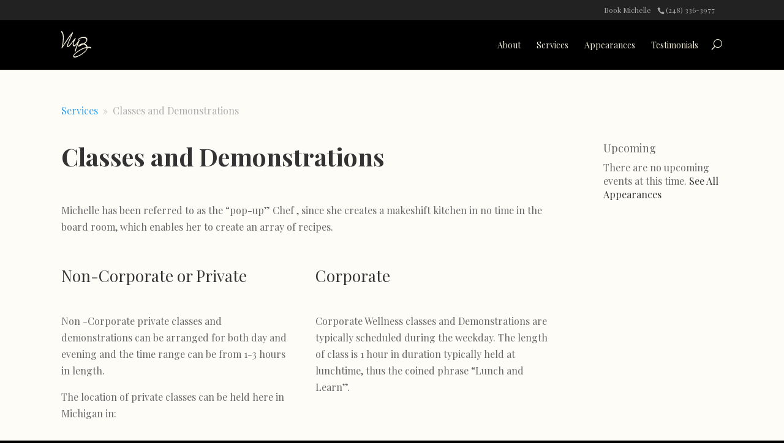

--- FILE ---
content_type: text/html; charset=UTF-8
request_url: https://michellebommarito.com/services/classes-demonstrations/
body_size: 7027
content:
<!DOCTYPE html>
<!--[if IE 6]>
<html id="ie6" lang="en-US" prefix="og: http://ogp.me/ns#">
<![endif]-->
<!--[if IE 7]>
<html id="ie7" lang="en-US" prefix="og: http://ogp.me/ns#">
<![endif]-->
<!--[if IE 8]>
<html id="ie8" lang="en-US" prefix="og: http://ogp.me/ns#">
<![endif]-->
<!--[if !(IE 6) | !(IE 7) | !(IE 8)  ]><!-->
<html lang="en-US" prefix="og: http://ogp.me/ns#">
<!--<![endif]-->
<head>
<meta charset="UTF-8" />
<link rel="pingback" href="https://michellebommarito.com/xmlrpc.php" />
<!--[if lt IE 9]>
	<script src="https://michellebommarito.com/wp-content/themes/Divi/js/html5.js" type="text/javascript"></script>
	<![endif]-->

<script type="text/javascript">
		document.documentElement.className = 'js';
	</script>

<!-- This site is optimized with the Yoast SEO plugin v7.1 - https://yoast.com/wordpress/plugins/seo/ -->
<title>Classes and Demonstrations | Michelle Bommarito</title>
<meta name="description" content="Michelle offers classes and demonstrations for Corporate, Non-corporate and private events. She has been referred to as the “pop-up” Chef, since she creates a makeshift kitchen in no time in the board room."/>
<link rel="canonical" href="https://michellebommarito.com/services/classes-demonstrations/" />
<meta property="og:locale" content="en_US" />
<meta property="og:type" content="article" />
<meta property="og:title" content="Classes and Demonstrations | Michelle Bommarito" />
<meta property="og:description" content="Michelle offers classes and demonstrations for Corporate, Non-corporate and private events. She has been referred to as the “pop-up” Chef, since she creates a makeshift kitchen in no time in the board room." />
<meta property="og:url" content="https://michellebommarito.com/services/classes-demonstrations/" />
<meta property="og:site_name" content="Michelle Bommarito" />
<!-- / Yoast SEO plugin. -->

<link rel='dns-prefetch' href='//fonts.googleapis.com' />
<link rel='dns-prefetch' href='//s.w.org' />
<link rel="alternate" type="application/rss+xml" title="Michelle Bommarito &raquo; Feed" href="https://michellebommarito.com/feed/" />
<link rel="alternate" type="application/rss+xml" title="Michelle Bommarito &raquo; Comments Feed" href="https://michellebommarito.com/comments/feed/" />
<link rel="alternate" type="text/calendar" title="Michelle Bommarito &raquo; iCal Feed" href="https://michellebommarito.com/appearances/?ical=1" />
<link rel="alternate" type="application/rss+xml" title="Michelle Bommarito &raquo; Classes and Demonstrations Comments Feed" href="https://michellebommarito.com/services/classes-demonstrations/feed/" />
<!-- This site uses the Google Analytics by MonsterInsights plugin v7.0.4 - Using Analytics tracking - https://www.monsterinsights.com/ -->
<!-- Note: MonsterInsights is not currently configured on this site. The site owner needs to authenticate with Google Analytics in the MonsterInsights settings panel. -->
<!-- No UA code set -->
<!-- / Google Analytics by MonsterInsights -->
		<script type="text/javascript">
			window._wpemojiSettings = {"baseUrl":"https:\/\/s.w.org\/images\/core\/emoji\/11\/72x72\/","ext":".png","svgUrl":"https:\/\/s.w.org\/images\/core\/emoji\/11\/svg\/","svgExt":".svg","source":{"concatemoji":"https:\/\/michellebommarito.com\/wp-includes\/js\/wp-emoji-release.min.js?ver=4.9.26"}};
			!function(e,a,t){var n,r,o,i=a.createElement("canvas"),p=i.getContext&&i.getContext("2d");function s(e,t){var a=String.fromCharCode;p.clearRect(0,0,i.width,i.height),p.fillText(a.apply(this,e),0,0);e=i.toDataURL();return p.clearRect(0,0,i.width,i.height),p.fillText(a.apply(this,t),0,0),e===i.toDataURL()}function c(e){var t=a.createElement("script");t.src=e,t.defer=t.type="text/javascript",a.getElementsByTagName("head")[0].appendChild(t)}for(o=Array("flag","emoji"),t.supports={everything:!0,everythingExceptFlag:!0},r=0;r<o.length;r++)t.supports[o[r]]=function(e){if(!p||!p.fillText)return!1;switch(p.textBaseline="top",p.font="600 32px Arial",e){case"flag":return s([55356,56826,55356,56819],[55356,56826,8203,55356,56819])?!1:!s([55356,57332,56128,56423,56128,56418,56128,56421,56128,56430,56128,56423,56128,56447],[55356,57332,8203,56128,56423,8203,56128,56418,8203,56128,56421,8203,56128,56430,8203,56128,56423,8203,56128,56447]);case"emoji":return!s([55358,56760,9792,65039],[55358,56760,8203,9792,65039])}return!1}(o[r]),t.supports.everything=t.supports.everything&&t.supports[o[r]],"flag"!==o[r]&&(t.supports.everythingExceptFlag=t.supports.everythingExceptFlag&&t.supports[o[r]]);t.supports.everythingExceptFlag=t.supports.everythingExceptFlag&&!t.supports.flag,t.DOMReady=!1,t.readyCallback=function(){t.DOMReady=!0},t.supports.everything||(n=function(){t.readyCallback()},a.addEventListener?(a.addEventListener("DOMContentLoaded",n,!1),e.addEventListener("load",n,!1)):(e.attachEvent("onload",n),a.attachEvent("onreadystatechange",function(){"complete"===a.readyState&&t.readyCallback()})),(n=t.source||{}).concatemoji?c(n.concatemoji):n.wpemoji&&n.twemoji&&(c(n.twemoji),c(n.wpemoji)))}(window,document,window._wpemojiSettings);
		</script>
		<meta content="DIVI Child v.1.0" name="generator"/><style type="text/css">
img.wp-smiley,
img.emoji {
	display: inline !important;
	border: none !important;
	box-shadow: none !important;
	height: 1em !important;
	width: 1em !important;
	margin: 0 .07em !important;
	vertical-align: -0.1em !important;
	background: none !important;
	padding: 0 !important;
}
</style>
<link rel='stylesheet' id='vc_extensions_cqbundle_adminicon-css'  href='https://michellebommarito.com/wp-content/plugins/vc-extensions-bundle_3.2.7/css/admin_icon.min.css?ver=4.9.26' type='text/css' media='all' />
<link rel='stylesheet' id='divi-fonts-css'  href='https://fonts.googleapis.com/css?family=Open+Sans:300italic,400italic,700italic,800italic,400,300,700,800&#038;subset=latin,latin-ext' type='text/css' media='all' />
<link rel='stylesheet' id='et-gf-playfair-display-css'  href='https://fonts.googleapis.com/css?family=Playfair+Display:400,400italic,700,700italic,900italic,900&#038;subset=latin,latin-ext' type='text/css' media='all' />
<link rel='stylesheet' id='divi-style-css'  href='https://michellebommarito.com/wp-content/themes/Divi-Child/style.css?ver=2.2' type='text/css' media='all' />
<link rel='stylesheet' id='et-shortcodes-css-css'  href='https://michellebommarito.com/wp-content/themes/Divi/epanel/shortcodes/css/shortcodes.css?ver=3.0' type='text/css' media='all' />
<link rel='stylesheet' id='js_composer_front-css'  href='https://michellebommarito.com/wp-content/uploads/js_composer/js_composer_front_custom.css?ver=4.3.5' type='text/css' media='all' />
<link rel='stylesheet' id='js_composer_custom_css-css'  href='https://michellebommarito.com/wp-content/uploads/js_composer/custom.css?ver=4.3.5' type='text/css' media='screen' />
<link rel='stylesheet' id='ultimate-style-min-css'  href='https://michellebommarito.com/wp-content/plugins/Ultimate_VC_Addons/assets/min-css/ultimate.min.css?ver=3.7.0' type='text/css' media='all' />
<link rel='stylesheet' id='bsf-Defaults-css'  href='https://michellebommarito.com/wp-content/uploads/smile_fonts/Defaults/Defaults.css?ver=4.9.26' type='text/css' media='all' />
<link rel='stylesheet' id='bsf-Ultimate-set-css'  href='https://michellebommarito.com/wp-content/uploads/smile_fonts/Ultimate-set/Ultimate-set.css?ver=4.9.26' type='text/css' media='all' />
<link rel='stylesheet' id='bsf-WebHostingHub-Glyphs-css'  href='https://michellebommarito.com/wp-content/uploads/smile_fonts/WebHostingHub-Glyphs/WebHostingHub-Glyphs.css?ver=4.9.26' type='text/css' media='all' />
<script type='text/javascript' src='https://michellebommarito.com/wp-includes/js/jquery/jquery.js?ver=1.12.4'></script>
<script type='text/javascript' src='https://michellebommarito.com/wp-includes/js/jquery/jquery-migrate.min.js?ver=1.4.1'></script>
<script type='text/javascript' src='https://michellebommarito.com/wp-content/plugins/Ultimate_VC_Addons/assets/min-js/ultimate.min.js?ver=3.7.0'></script>
<link rel='https://api.w.org/' href='https://michellebommarito.com/wp-json/' />
<link rel="EditURI" type="application/rsd+xml" title="RSD" href="https://michellebommarito.com/xmlrpc.php?rsd" />
<link rel="wlwmanifest" type="application/wlwmanifest+xml" href="https://michellebommarito.com/wp-includes/wlwmanifest.xml" /> 
<meta name="generator" content="WordPress 4.9.26" />
<link rel='shortlink' href='https://michellebommarito.com/?p=126' />
<link rel="alternate" type="application/json+oembed" href="https://michellebommarito.com/wp-json/oembed/1.0/embed?url=https%3A%2F%2Fmichellebommarito.com%2Fservices%2Fclasses-demonstrations%2F" />
<link rel="alternate" type="text/xml+oembed" href="https://michellebommarito.com/wp-json/oembed/1.0/embed?url=https%3A%2F%2Fmichellebommarito.com%2Fservices%2Fclasses-demonstrations%2F&#038;format=xml" />
<meta name="tec-api-version" content="v1"><meta name="tec-api-origin" content="https://michellebommarito.com"><link rel="https://theeventscalendar.com/" href="https://michellebommarito.com/wp-json/tribe/events/v1/" /><meta name="viewport" content="width=device-width, initial-scale=1.0, maximum-scale=1.0, user-scalable=0" />	<style>
		a { color: #2EA3F2; }

		body { color: #666666; }

		.et_pb_counter_amount, .et_pb_featured_table .et_pb_pricing_heading, .et_quote_content, .et_link_content, .et_audio_content { background-color: #2EA3F2; }

		#main-header, #main-header .nav li ul, .et-search-form, #main-header .et_mobile_menu { background-color: #000000; }

		#top-header, #et-secondary-nav li ul { background-color: #222222; }

		.woocommerce a.button.alt, .woocommerce-page a.button.alt, .woocommerce button.button.alt, .woocommerce-page button.button.alt, .woocommerce input.button.alt, .woocommerce-page input.button.alt, .woocommerce #respond input#submit.alt, .woocommerce-page #respond input#submit.alt, .woocommerce #content input.button.alt, .woocommerce-page #content input.button.alt, .woocommerce a.button, .woocommerce-page a.button, .woocommerce button.button, .woocommerce-page button.button, .woocommerce input.button, .woocommerce-page input.button, .woocommerce #respond input#submit, .woocommerce-page #respond input#submit, .woocommerce #content input.button, .woocommerce-page #content input.button, .woocommerce-message, .woocommerce-error, .woocommerce-info { background: #2EA3F2 !important; }

		#et_search_icon:hover, .mobile_menu_bar:before, .footer-widget h4, .et-social-icon a:hover, .comment-reply-link, .form-submit input, .et_pb_sum, .et_pb_pricing li a, .et_pb_pricing_table_button, .et_overlay:before, .entry-summary p.price ins, .woocommerce div.product span.price, .woocommerce-page div.product span.price, .woocommerce #content div.product span.price, .woocommerce-page #content div.product span.price, .woocommerce div.product p.price, .woocommerce-page div.product p.price, .woocommerce #content div.product p.price, .woocommerce-page #content div.product p.price, .et_pb_member_social_links a:hover { color: #2EA3F2 !important; }

		.woocommerce .star-rating span:before, .woocommerce-page .star-rating span:before, .et_pb_widget li a:hover, .et_pb_bg_layout_light .et_pb_promo_button, .et_pb_bg_layout_light .et_pb_more_button, .et_pb_filterable_portfolio .et_pb_portfolio_filters li a.active, .et_pb_filterable_portfolio .et_pb_portofolio_pagination ul li a.active, .et_pb_gallery .et_pb_gallery_pagination ul li a.active, .wp-pagenavi span.current, .wp-pagenavi a:hover, .et_pb_contact_submit, .et_pb_bg_layout_light .et_pb_newsletter_button, .nav-single a, .posted_in a { color: #2EA3F2 !important; }

		.et-search-form, .nav li ul, .et_mobile_menu, .footer-widget li:before, .et_pb_pricing li:before, blockquote { border-color: #2EA3F2; }

		#main-footer { background-color: #222222; }

		#top-menu a { color: #eeebd8; }

		#top-menu li.current-menu-ancestor > a, #top-menu li.current-menu-item > a, .bottom-nav li.current-menu-item > a { color: #2EA3F2; }

	h1, h2, h3, h4, h5, h6 { font-family: 'Playfair Display', Georgia, "Times New Roman", serif; }body, input, textarea, select { font-family: 'Playfair Display', Georgia, "Times New Roman", serif; }	</style>
<link rel="shortcut icon" href="https://michellebommarito.com/wp-content/uploads/favicon.ico" /><meta name="generator" content="Powered by Visual Composer - drag and drop page builder for WordPress."/>
<!--[if IE 8]><link rel="stylesheet" type="text/css" href="https://michellebommarito.com/wp-content/plugins/js_composer/assets/css/vc-ie8.css" media="screen"><![endif]--><style type="text/css" id="custom-background-css">
body.custom-background { background-color: #fdfcf7; }
</style>
<script type="text/javascript">jQuery(document).ready(function(){
					jQuery(".ult_modal-body iframe").each(function(index, element) {
						var w = jQuery(this).attr("width");
						var h = jQuery(this).attr("height");
						var st = '<style type="text/css" id="modal-css">';
							st += "#"+jQuery(this).closest(".ult-overlay").attr("id")+" iframe{width:"+w+"px !important;height:"+h+"px !important;}";
							st += ".fluid-width-video-wrapper{padding: 0 !important;}";
							st += "</style>";
						jQuery("head").append(st);
					});
				});</script></head>
<body class="page-template-default page page-id-126 page-parent page-child parent-pageid-40 custom-background tribe-no-js et_fixed_nav et_cover_background et_secondary_nav_enabled et_secondary_nav_two_panels osx et_right_sidebar chrome wpb-js-composer js-comp-ver-4.3.5 vc_responsive">
<div id="page-container">
<div id="top-header" class="et_nav_text_color_light">
	<div class="container clearfix">
				<div id="et-info">
						<span id="et-info-phone">(248) 336-3977</span>
								</div>
		<!-- #et-info -->
		
				<div id="et-secondary-menu">
			<ul id="et-secondary-nav" class="menu"><li class="menu-item menu-item-type-post_type menu-item-object-page menu-item-478"><a href="https://michellebommarito.com/book-michelle/">Book Michelle</a></li>
</ul>		</div>
		<!-- #et-secondary-menu --> 
		
	</div>
	<!-- .container --> 
</div>
<!-- #top-header -->
<header id="main-header" class="et_nav_text_color_dark">
	<div class="container clearfix">
				<a href="https://michellebommarito.com/"> <img src="https://michellebommarito.com/wp-content/uploads/headerLogo.png" alt="Michelle Bommarito" id="logo" /> </a>
		<div id="et-top-navigation">
			<nav id="top-menu-nav">
				<ul id="top-menu" class="nav"><li id="menu-item-51" class="menu-item menu-item-type-post_type menu-item-object-page menu-item-51"><a href="https://michellebommarito.com/about/">About</a></li>
<li id="menu-item-50" class="menu-item menu-item-type-post_type menu-item-object-page current-page-ancestor menu-item-50"><a href="https://michellebommarito.com/services/">Services</a></li>
<li id="menu-item-14" class="menu-item menu-item-type-post_type menu-item-object-page menu-item-14"><a href="https://michellebommarito.com/appearances/">Appearances</a></li>
<li id="menu-item-521" class="menu-item menu-item-type-post_type menu-item-object-page menu-item-521"><a href="https://michellebommarito.com/testimonial/">Testimonials</a></li>
</ul>			</nav>
									<div id="et_top_search"> <span id="et_search_icon"></span>
				<form role="search" method="get" class="et-search-form et-hidden" action="https://michellebommarito.com/">
					<input type="search" class="et-search-field" placeholder="Search &hellip;" value="" name="s" title="Search for:" />				</form>
			</div>
						<div id="et_mobile_nav_menu">
			<a href="#" class="mobile_nav closed">
				<span class="select_page">Select Page</span>
				<span class="mobile_menu_bar"></span>
			</a>
		</div>		</div>
		<!-- #et-top-navigation --> 
	</div>
	<!-- .container --> 
</header>
<!-- #main-header -->

<div id="et-main-area">

<div id="main-content">
        <div class="container">
        <div id="content-area" class="clearfix">
        <div class="breadcrumbs" xmlns:v="http://rdf.data-vocabulary.org/#">
	<!-- Breadcrumb NavXT 6.0.4 -->
<span typeof="v:Breadcrumb"><a rel="v:url" property="v:title" title="Go to Services." href="https://michellebommarito.com/services/" class="post post-page">Services</a></span>&nbsp;&nbsp;&raquo;&nbsp;&nbsp;<span typeof="v:Breadcrumb"><span property="v:title">Classes and Demonstrations</span></span></div>
            <div id="left-area">
            	                                                <article id="post-126" class="post-126 page type-page status-publish hentry">
                                        <h1 class="main_title">
                        Classes and Demonstrations                    </h1>
                                                            <div class="entry-content">
                        <div class="vc_row wpb_row vc_row-fluid">
	<div class="vc_col-sm-12 wpb_column vc_column_container">
		<div class="wpb_wrapper">
			
	<div class="wpb_text_column wpb_content_element ">
		<div class="wpb_wrapper">
			<p>Michelle has been referred to as the “pop-up” Chef , since she creates a makeshift kitchen in no time in the board room, which enables her to create an array of recipes.</p>

		</div> 
	</div> <div class="vc_row wpb_row vc_inner vc_row-fluid">
	<div class="vc_col-sm-6 wpb_column vc_column_container">
		<div class="wpb_wrapper">
			
	<div class="wpb_text_column wpb_content_element ">
		<div class="wpb_wrapper">
			<h2>Non-Corporate or Private</h2>

		</div> 
	</div> 
	<div class="wpb_text_column wpb_content_element ">
		<div class="wpb_wrapper">
			<p>Non -Corporate private classes and demonstrations can be arranged for both day and evening and the time range can be from 1-3 hours in length.</p>
<p>The location of private classes can be held here in Michigan in:</p>

		</div> 
	</div> 
	<div class="wpb_text_column wpb_content_element ">
		<div class="wpb_wrapper">
			<ul>
<li>Birmingham at Scavolini</li>
<li>Auburn Hills at Trevarrow, Inc.</li>
<li>Berkley at Specialties Showroom</li>
<li>Southfield at Great Lakes Culinary Center</li>
<li>Rochester at Whole Foods</li>
<li>Comfort of your own home</li>
</ul>

		</div> 
	</div> 
		</div> 
	</div> 

	<div class="vc_col-sm-6 wpb_column vc_column_container">
		<div class="wpb_wrapper">
			
	<div class="wpb_text_column wpb_content_element ">
		<div class="wpb_wrapper">
			<h2>Corporate</h2>

		</div> 
	</div> 
	<div class="wpb_text_column wpb_content_element ">
		<div class="wpb_wrapper">
			<p>Corporate Wellness classes and Demonstrations are typically scheduled during the weekday. The length of class is 1 hour in duration typically held at lunchtime, thus the coined phrase “Lunch and Learn”.</p>

		</div> 
	</div> 
		</div> 
	</div> 
</div>
	<div class="wpb_text_column wpb_content_element ">
		<div class="wpb_wrapper">
			<p>All attendees will receive a recipe packet regarding the topic at hand.</p>
<p>Please also note that Michelle will travel to your State or Country! Advanced notice is required</p>

		</div> 
	</div> 
	<div class="wpb_text_column wpb_content_element ">
		<div class="wpb_wrapper">
			<h2>Available Classes and Demonstrations</h2>

		</div> 
	</div> <div class="templatera_shortcode"><div class="vc_row wpb_row vc_row-fluid">
	<div class="vc_col-sm-12 wpb_column vc_column_container">
		<div class="wpb_wrapper">
			
	<div class="wpb_text_column wpb_content_element  serviceBullets">
		<div class="wpb_wrapper">
			<ul>
<li><a href="https://michellebommarito.com/services/classes-demonstrations/culinary-demonstrations-fight-obesity/">Culinary Demonstrations to Fight Obesity</a></li>
<li><a href="https://michellebommarito.com/services/classes-demonstrations/eating-well-culinary-demonstrations-k-12-college-students/">Eating Well Culinary Demonstrations for K-12 and College Students</a></li>
<li><a href="https://michellebommarito.com/services/classes-demonstrations/inspirational-cake-design-workshops/">Inspirational Cake Design Workshops</a></li>
<li><a href="https://michellebommarito.com/services/classes-demonstrations/monthly-corporate-wellness-culinary-demonstrations/">Monthly Corporate Wellness Culinary Demonstrations</a></li>
</ul>

		</div> 
	</div> 
		</div> 
	</div> 
</div>
</div><div class="templatera_shortcode"><div class="vc_row wpb_row vc_row-fluid">
	<div class="vc_col-sm-12 wpb_column vc_column_container">
		<div class="wpb_wrapper">
			
	<div class="wpb_text_column wpb_content_element  interiorCTA">
		<div class="wpb_wrapper">
			<p><a class="CTA" title="Book Michelle" href="https://michellebommarito.com/book-michelle/?service=class">Book Michelle for a Class or Demonstration</a></p>

		</div> 
	</div> 
		</div> 
	</div> 
</div>
</div><div class="templatera_shortcode"><div class="vc_row wpb_row vc_row-fluid">
	<div class="vc_col-sm-12 wpb_column vc_column_container">
		<div class="wpb_wrapper">
			<div class="vc_separator wpb_content_element vc_el_width_100 vc_sep_color_grey">
	<span class="vc_sep_holder vc_sep_holder_l"><span class="vc_sep_line"></span></span>
		<span class="vc_sep_holder vc_sep_holder_r"><span class="vc_sep_line"></span></span>
</div>

<h4 class="wpb_toggle">Upcoming Classes and Demonstration Appearances</h4><div class="wpb_toggle_content">There are no upcoming events at this time.
</div>

		</div> 
	</div> 
</div>
</div>
		</div> 
	</div> 
</div>
                    </div>
                    <!-- .entry-content -->
                                    </article>
                <!-- .et_pb_post -->
                                            </div>
            <!-- #left-area -->
            	<div id="sidebar">
		<div id="text-2" class="et_pb_widget widget_text"><h4 class="widgettitle">Upcoming</h4>			<div class="textwidget">There are no upcoming events at this time.

<a href="https://michellebommarito.com/appearances/">See All Appearances</a></div>
		</div> <!-- end .et_pb_widget -->	</div> <!-- end #sidebar -->
        </div>
        <!-- #content-area --> 
    </div>
    <!-- .container -->
    </div>
<!-- #main-content -->
<span class="et_pb_scroll_top et-pb-icon"></span>
<footer id="main-footer">
        <div id="et-footer-nav">
    <div class="container">
      <ul id="menu-topnav" class="bottom-nav"><li class="menu-item menu-item-type-post_type menu-item-object-page menu-item-51"><a href="https://michellebommarito.com/about/">About</a></li>
<li class="menu-item menu-item-type-post_type menu-item-object-page current-page-ancestor menu-item-50"><a href="https://michellebommarito.com/services/">Services</a></li>
<li class="menu-item menu-item-type-post_type menu-item-object-page menu-item-14"><a href="https://michellebommarito.com/appearances/">Appearances</a></li>
<li class="menu-item menu-item-type-post_type menu-item-object-page menu-item-521"><a href="https://michellebommarito.com/testimonial/">Testimonials</a></li>
</ul>    </div>
  </div>
  <!-- #et-footer-nav -->
    <div id="footer-bottom">
    <div class="container clearfix">
      <ul class="et-social-icons">


</ul>      <p id="footer-info">Copyright &copy; 2026 <span>
        Michelle Bommarito        </span> | Awesomeness by <a href="http://DymondWebSolutions.com">DWS</a></p>
    </div>
    <!-- .container --> 
  </div>
</footer>
<!-- #main-footer -->
</div>
<!-- #et-main-area -->
</div>
<!-- #page-container -->
        <script type="text/javascript">//<![CDATA[
		
			function gfga_pageview(url, current_page) {
			
			if (typeof url == 'undefined') {
				var url = '';	
			}
			
			if (typeof __gaTracker != 'undefined') {
				//YOAST SEO
				var trackers = __gaTracker.getAll();
				for (var i = 0; i < trackers.length; ++i) {
					var tracker = trackers[i];
					var name = (tracker.get('name') == '' ? '(unnamed)' : tracker.get('name'));
					//universal = name + ' - ' + tracker.get('trackingId');
					//console.log('Universal #' + (i + 1) + ': ' + universal);
					__gaTracker(name+'.send', 'pageview', url);
				}
			} else if (typeof gaTracker != 'undefined') {
				var trackers = gaTracker.getAll();
				for (var i = 0; i < trackers.length; ++i) {
					var tracker = trackers[i];
					var name = (tracker.get('name') == '' ? '(unnamed)' : tracker.get('name'));
					//universal = name + ' - ' + tracker.get('trackingId');
					//console.log('Universal #' + (i + 1) + ': ' + universal);
					gaTracker(name+'.send', 'pageview', url);
				}
			} else if (typeof ga != 'undefined') {
				var trackers = ga.getAll();
				for (var i = 0; i < trackers.length; ++i) {
					var tracker = trackers[i];
					var name = (tracker.get('name') == '' ? '(unnamed)' : tracker.get('name'));
					//universal = name + ' - ' + tracker.get('trackingId');
					//console.log('Universal: ' + universal);
					ga(name+'.send', 'pageview', url);
				}
			} else if (typeof _gaq != 'undefined') {
				_gaq.push(function () {
					var trackers = _gat._getTrackers(); // Array of all trackers
					for (var i = 0; i <= trackers.length; i++) {
						try {
							if (trackers[i]._getName().length > 0) {
								var name = trackers[i]._getName();
								//console.log('Classic #' + (i + 1) + ': ' + trackers[i]._getName() + ' - ' + trackers[i]._getAccount());
								_gaq.push([name+'_trackPageview', url]);
							} else {
								var name = trackers[i]._getAccount();
								//console.log('Classic #' + (i + 1) + ': (unnamed) - ' + trackers[i]._getAccount());
								_gaq.push([name+'_trackPageview', url]);
							}
						} catch (e) {}
					}
				});
			}			}
			
			jQuery(document).ready(function(){
				jQuery(document).bind('gform_page_loaded', function(event, form_id, current_page){
					if (typeof gfga_page_urls[form_id][current_page] != 'undefined') {
						var url = gfga_page_urls[form_id][current_page];
					}
					if (url == '') {
						var url = window.location.pathname+'page_'+current_page+'/';
					}
					if (typeof gfga_pageview == 'function') {
						gfga_pageview(url);	
					}
				});
			});
		//]]></script>
        		<script>
		( function ( body ) {
			'use strict';
			body.className = body.className.replace( /\btribe-no-js\b/, 'tribe-js' );
		} )( document.body );
		</script>
		<script type='text/javascript'> /* <![CDATA[ */var tribe_l10n_datatables = {"aria":{"sort_ascending":": activate to sort column ascending","sort_descending":": activate to sort column descending"},"length_menu":"Show _MENU_ entries","empty_table":"No data available in table","info":"Showing _START_ to _END_ of _TOTAL_ entries","info_empty":"Showing 0 to 0 of 0 entries","info_filtered":"(filtered from _MAX_ total entries)","zero_records":"No matching records found","search":"Search:","all_selected_text":"All items on this page were selected. ","select_all_link":"Select all pages","clear_selection":"Clear Selection.","pagination":{"all":"All","next":"Next","previous":"Previous"},"select":{"rows":{"0":"","_":": Selected %d rows","1":": Selected 1 row"}},"datepicker":{"dayNames":["Sunday","Monday","Tuesday","Wednesday","Thursday","Friday","Saturday"],"dayNamesShort":["Sun","Mon","Tue","Wed","Thu","Fri","Sat"],"dayNamesMin":["S","M","T","W","T","F","S"],"monthNames":["January","February","March","April","May","June","July","August","September","October","November","December"],"monthNamesShort":["January","February","March","April","May","June","July","August","September","October","November","December"],"nextText":"Next","prevText":"Prev","currentText":"Today","closeText":"Done"}};/* ]]> */ </script><link rel='stylesheet' id='templatera_inline-css'  href='https://michellebommarito.com/wp-content/plugins/templatera/assets/css/front_style.css?ver=2.1' type='text/css' media='all' />
<script type='text/javascript' src='https://michellebommarito.com/wp-content/themes/Divi/js/jquery.fitvids.js?ver=2.2'></script>
<script type='text/javascript' src='https://michellebommarito.com/wp-content/plugins/js_composer/assets/lib/jquery-waypoints/waypoints.min.js?ver=4.3.5'></script>
<script type='text/javascript' src='https://michellebommarito.com/wp-content/themes/Divi/js/jquery.magnific-popup.js?ver=2.2'></script>
<script type='text/javascript'>
/* <![CDATA[ */
var et_custom = {"ajaxurl":"https:\/\/michellebommarito.com\/wp-admin\/admin-ajax.php","images_uri":"https:\/\/michellebommarito.com\/wp-content\/themes\/Divi\/images","et_load_nonce":"8b96f768dc","subscription_failed":"Please, check the fields below to make sure you entered the correct information.","fill":"Fill","field":"field","invalid":"Invalid email","captcha":"Captcha","prev":"Prev","next":"Next"};
/* ]]> */
</script>
<script type='text/javascript' src='https://michellebommarito.com/wp-content/themes/Divi/js/custom.js?ver=2.2'></script>
<script type='text/javascript' src='https://michellebommarito.com/wp-content/plugins/q2w3-fixed-widget/js/q2w3-fixed-widget.min.js?ver=5.1.4'></script>
<script type='text/javascript' src='https://michellebommarito.com/wp-includes/js/wp-embed.min.js?ver=4.9.26'></script>
<script type='text/javascript' src='https://michellebommarito.com/wp-content/plugins/js_composer/assets/js/js_composer_front.js?ver=4.3.5'></script>
</body></html>

--- FILE ---
content_type: text/css
request_url: https://michellebommarito.com/wp-content/themes/Divi-Child/style.css?ver=2.2
body_size: -56
content:
/*
Theme Name:     DIVI Child
Author:         Nick Dymond
Author URI:     http://DymondWebSolutions.com
Template:       Divi                             
Version:        1.0
*/

@import url("../Divi/style.css");
@import url("style_siteSpecific.css");
@import url("style_responsive.css");

--- FILE ---
content_type: text/css
request_url: https://michellebommarito.com/wp-content/uploads/smile_fonts/WebHostingHub-Glyphs/WebHostingHub-Glyphs.css?ver=4.9.26
body_size: 11243
content:
@font-face {font-family: 'WebHostingHub-Glyphs';src:url('WebHostingHub-Glyphs.eot?6c50ya');src:url('WebHostingHub-Glyphs.eot?#iefix6c50ya') format('embedded-opentype'),url('WebHostingHub-Glyphs.woff?6c50ya') format('woff'),url('WebHostingHub-Glyphs.ttf?6c50ya') format('truetype'),url('WebHostingHub-Glyphs.svg?6c50ya#WebHostingHub-Glyphs') format('svg');font-weight: normal;font-style: normal;}[class^="WebHostingHub-Glyphs-"], [class*=" WebHostingHub-Glyphs-"] {font-family: 'WebHostingHub-Glyphs';speak: none;font-style: normal;font-weight: normal;font-variant: normal;text-transform: none;line-height: 1;-webkit-font-smoothing: antialiased;-moz-osx-font-smoothing: grayscale;}.WebHostingHub-Glyphs-dollar:before {content: "\64";}.WebHostingHub-Glyphs-percent:before {content: "\70";}.WebHostingHub-Glyphs-asterisk:before {content: "\61";}.WebHostingHub-Glyphs-plus:before {content: "\71";}.WebHostingHub-Glyphs-yen:before {content: "\79";}.WebHostingHub-Glyphs-copyright:before {content: "\63";}.WebHostingHub-Glyphs-pilcrow:before {content: "\72";}.WebHostingHub-Glyphs-multiply:before {content: "\6d";}.WebHostingHub-Glyphs-divide:before {content: "\65";}.WebHostingHub-Glyphs-pipe:before {content: "\73";}.WebHostingHub-Glyphs-ring:before {content: "\74";}.WebHostingHub-Glyphs-dagger:before {content: "\66";}.WebHostingHub-Glyphs-tie:before {content: "\62";}.WebHostingHub-Glyphs-euro:before {content: "\67";}.WebHostingHub-Glyphs-home:before {content: "\68";}.WebHostingHub-Glyphs-capslock:before {content: "\69";}.WebHostingHub-Glyphs-gradient:before {content: "\6a";}.WebHostingHub-Glyphs-minus:before {content: "\6e";}.WebHostingHub-Glyphs-infinity:before {content: "\6b";}.WebHostingHub-Glyphs-intersection:before {content: "\6c";}.WebHostingHub-Glyphs-image:before {content: "\6f";}.WebHostingHub-Glyphs-fork:before {content: "\75";}.WebHostingHub-Glyphs-bell:before {content: "\76";}.WebHostingHub-Glyphs-chair:before {content: "\77";}.WebHostingHub-Glyphs-rectangle:before {content: "\78";}.WebHostingHub-Glyphs-triangle:before {content: "\7a";}.WebHostingHub-Glyphs-yinyang:before {content: "\7b";}.WebHostingHub-Glyphs-smile:before {content: "\7c";}.WebHostingHub-Glyphs-compass:before {content: "\7d";}.WebHostingHub-Glyphs-checkmark:before {content: "\7e";}.WebHostingHub-Glyphs-wallet:before {content: "\7f";}.WebHostingHub-Glyphs-uniF755:before {content: "\80";}.WebHostingHub-Glyphs-uniF756:before {content: "\81";}.WebHostingHub-Glyphs-uniF757:before {content: "\82";}.WebHostingHub-Glyphs-uniF758:before {content: "\83";}.WebHostingHub-Glyphs-uniF759:before {content: "\84";}.WebHostingHub-Glyphs-uniF75A:before {content: "\85";}.WebHostingHub-Glyphs-uniF75B:before {content: "\86";}.WebHostingHub-Glyphs-uniF75C:before {content: "\87";}.WebHostingHub-Glyphs-uniF75D:before {content: "\88";}.WebHostingHub-Glyphs-uniF75E:before {content: "\89";}.WebHostingHub-Glyphs-uniF75F:before {content: "\8a";}.WebHostingHub-Glyphs-uniF760:before {content: "\8b";}.WebHostingHub-Glyphs-uniF761:before {content: "\8c";}.WebHostingHub-Glyphs-uniF762:before {content: "\8d";}.WebHostingHub-Glyphs-uniF763:before {content: "\8e";}.WebHostingHub-Glyphs-uniF764:before {content: "\8f";}.WebHostingHub-Glyphs-uniF765:before {content: "\90";}.WebHostingHub-Glyphs-uniF766:before {content: "\91";}.WebHostingHub-Glyphs-uniF767:before {content: "\92";}.WebHostingHub-Glyphs-uniF768:before {content: "\93";}.WebHostingHub-Glyphs-uniF769:before {content: "\94";}.WebHostingHub-Glyphs-uniF76A:before {content: "\95";}.WebHostingHub-Glyphs-uniF76B:before {content: "\96";}.WebHostingHub-Glyphs-uniF76C:before {content: "\97";}.WebHostingHub-Glyphs-uniF76D:before {content: "\98";}.WebHostingHub-Glyphs-uniF76E:before {content: "\99";}.WebHostingHub-Glyphs-uniF76F:before {content: "\9a";}.WebHostingHub-Glyphs-NameMe64362:before {content: "\9b";}.WebHostingHub-Glyphs-uniF771:before {content: "\9c";}.WebHostingHub-Glyphs-uniF772:before {content: "\9d";}.WebHostingHub-Glyphs-uniF773:before {content: "\9e";}.WebHostingHub-Glyphs-uniF774:before {content: "\9f";}.WebHostingHub-Glyphs-uniF775:before {content: "\a0";}.WebHostingHub-Glyphs-uniF776:before {content: "\a1";}.WebHostingHub-Glyphs-uniF777:before {content: "\a2";}.WebHostingHub-Glyphs-uniF778:before {content: "\a3";}.WebHostingHub-Glyphs-uniF779:before {content: "\a4";}.WebHostingHub-Glyphs-uniF77A:before {content: "\a5";}.WebHostingHub-Glyphs-uniF77B:before {content: "\a6";}.WebHostingHub-Glyphs-uniF77C:before {content: "\a7";}.WebHostingHub-Glyphs-uniF77D:before {content: "\a8";}.WebHostingHub-Glyphs-uniF77E:before {content: "\a9";}.WebHostingHub-Glyphs-uniF77F:before {content: "\aa";}.WebHostingHub-Glyphs-uniF780:before {content: "\ab";}.WebHostingHub-Glyphs-uniF781:before {content: "\ac";}.WebHostingHub-Glyphs-uniF782:before {content: "\ad";}.WebHostingHub-Glyphs-uniF783:before {content: "\ae";}.WebHostingHub-Glyphs-uniF784:before {content: "\af";}.WebHostingHub-Glyphs-uniF785:before {content: "\b0";}.WebHostingHub-Glyphs-uniF786:before {content: "\b1";}.WebHostingHub-Glyphs-uniF787:before {content: "\b2";}.WebHostingHub-Glyphs-uniF788:before {content: "\b3";}.WebHostingHub-Glyphs-uniF789:before {content: "\b4";}.WebHostingHub-Glyphs-uniF78A:before {content: "\b5";}.WebHostingHub-Glyphs-uniF78B:before {content: "\b6";}.WebHostingHub-Glyphs-uniF78C:before {content: "\b7";}.WebHostingHub-Glyphs-uniF78D:before {content: "\b8";}.WebHostingHub-Glyphs-uniF78E:before {content: "\b9";}.WebHostingHub-Glyphs-uniF78F:before {content: "\ba";}.WebHostingHub-Glyphs-uniF790:before {content: "\bb";}.WebHostingHub-Glyphs-uniF791:before {content: "\bc";}.WebHostingHub-Glyphs-uniF792:before {content: "\bd";}.WebHostingHub-Glyphs-uniF793:before {content: "\be";}.WebHostingHub-Glyphs-uniF794:before {content: "\bf";}.WebHostingHub-Glyphs-uniF795:before {content: "\c0";}.WebHostingHub-Glyphs-uniF796:before {content: "\c1";}.WebHostingHub-Glyphs-uniF797:before {content: "\c2";}.WebHostingHub-Glyphs-uniF798:before {content: "\c3";}.WebHostingHub-Glyphs-uniF799:before {content: "\c4";}.WebHostingHub-Glyphs-uniF79A:before {content: "\c5";}.WebHostingHub-Glyphs-uniF79B:before {content: "\c6";}.WebHostingHub-Glyphs-uniF79C:before {content: "\c7";}.WebHostingHub-Glyphs-uniF79D:before {content: "\c8";}.WebHostingHub-Glyphs-uniF79E:before {content: "\c9";}.WebHostingHub-Glyphs-uniF79F:before {content: "\ca";}.WebHostingHub-Glyphs-uniF7A0:before {content: "\cb";}.WebHostingHub-Glyphs-uniF7A1:before {content: "\cc";}.WebHostingHub-Glyphs-uniF7A2:before {content: "\cd";}.WebHostingHub-Glyphs-uniF7A3:before {content: "\ce";}.WebHostingHub-Glyphs-uniF7A4:before {content: "\cf";}.WebHostingHub-Glyphs-uniF7A5:before {content: "\d0";}.WebHostingHub-Glyphs-uniF7A6:before {content: "\d1";}.WebHostingHub-Glyphs-uniF7A7:before {content: "\d2";}.WebHostingHub-Glyphs-uniF7A8:before {content: "\d3";}.WebHostingHub-Glyphs-uniF7A9:before {content: "\d4";}.WebHostingHub-Glyphs-uniF7AA:before {content: "\d5";}.WebHostingHub-Glyphs-uniF7AB:before {content: "\d6";}.WebHostingHub-Glyphs-uniF7AC:before {content: "\d7";}.WebHostingHub-Glyphs-uniF7AD:before {content: "\d8";}.WebHostingHub-Glyphs-uniF7AE:before {content: "\d9";}.WebHostingHub-Glyphs-uniF7AF:before {content: "\da";}.WebHostingHub-Glyphs-uniF7B0:before {content: "\db";}.WebHostingHub-Glyphs-uniF7B1:before {content: "\dc";}.WebHostingHub-Glyphs-uniF7B2:before {content: "\dd";}.WebHostingHub-Glyphs-uniF7B3:before {content: "\de";}.WebHostingHub-Glyphs-uniF7B4:before {content: "\df";}.WebHostingHub-Glyphs-uniF7B5:before {content: "\e0";}.WebHostingHub-Glyphs-uniF7B6:before {content: "\e1";}.WebHostingHub-Glyphs-uniF7B7:before {content: "\e2";}.WebHostingHub-Glyphs-uniF7B8:before {content: "\e3";}.WebHostingHub-Glyphs-uniF7B9:before {content: "\e4";}.WebHostingHub-Glyphs-uniF7BA:before {content: "\e5";}.WebHostingHub-Glyphs-uniF7BB:before {content: "\e6";}.WebHostingHub-Glyphs-uniF7BC:before {content: "\e7";}.WebHostingHub-Glyphs-uniF7BD:before {content: "\e8";}.WebHostingHub-Glyphs-uniF7BE:before {content: "\e9";}.WebHostingHub-Glyphs-uniF7BF:before {content: "\ea";}.WebHostingHub-Glyphs-uniF7C0:before {content: "\eb";}.WebHostingHub-Glyphs-uniF7C1:before {content: "\ec";}.WebHostingHub-Glyphs-uniF7C2:before {content: "\ed";}.WebHostingHub-Glyphs-uniF7C3:before {content: "\ee";}.WebHostingHub-Glyphs-uniF7C4:before {content: "\ef";}.WebHostingHub-Glyphs-uniF7C5:before {content: "\f0";}.WebHostingHub-Glyphs-uniF7C6:before {content: "\f1";}.WebHostingHub-Glyphs-uniF7C7:before {content: "\f2";}.WebHostingHub-Glyphs-uniF7C8:before {content: "\f3";}.WebHostingHub-Glyphs-uniF7C9:before {content: "\f4";}.WebHostingHub-Glyphs-uniF7CA:before {content: "\f5";}.WebHostingHub-Glyphs-uniF7CB:before {content: "\f6";}.WebHostingHub-Glyphs-uniF7CC:before {content: "\f7";}.WebHostingHub-Glyphs-uniF7CD:before {content: "\f8";}.WebHostingHub-Glyphs-uniF7CE:before {content: "\f9";}.WebHostingHub-Glyphs-uniF7CF:before {content: "\fa";}.WebHostingHub-Glyphs-uniF7D0:before {content: "\fb";}.WebHostingHub-Glyphs-uniF7D1:before {content: "\fc";}.WebHostingHub-Glyphs-uniF7D2:before {content: "\fd";}.WebHostingHub-Glyphs-uniF7D3:before {content: "\fe";}.WebHostingHub-Glyphs-uniF7D4:before {content: "\ff";}.WebHostingHub-Glyphs-uniF7D5:before {content: "\100";}.WebHostingHub-Glyphs-uniF7D6:before {content: "\101";}.WebHostingHub-Glyphs-uniF7D7:before {content: "\102";}.WebHostingHub-Glyphs-uniF7D8:before {content: "\103";}.WebHostingHub-Glyphs-uniF7D9:before {content: "\104";}.WebHostingHub-Glyphs-uniF7DA:before {content: "\105";}.WebHostingHub-Glyphs-uniF7DB:before {content: "\106";}.WebHostingHub-Glyphs-uniF7DC:before {content: "\107";}.WebHostingHub-Glyphs-uniF7DD:before {content: "\108";}.WebHostingHub-Glyphs-uniF7DE:before {content: "\109";}.WebHostingHub-Glyphs-uniF7DF:before {content: "\10a";}.WebHostingHub-Glyphs-uniF7E0:before {content: "\10b";}.WebHostingHub-Glyphs-uniF7E1:before {content: "\10c";}.WebHostingHub-Glyphs-uniF7E2:before {content: "\10d";}.WebHostingHub-Glyphs-uniF7E3:before {content: "\10e";}.WebHostingHub-Glyphs-uniF7E4:before {content: "\10f";}.WebHostingHub-Glyphs-uniF7E5:before {content: "\110";}.WebHostingHub-Glyphs-uniF7E6:before {content: "\111";}.WebHostingHub-Glyphs-uniF7E7:before {content: "\112";}.WebHostingHub-Glyphs-uniF7E8:before {content: "\113";}.WebHostingHub-Glyphs-uniF7E9:before {content: "\114";}.WebHostingHub-Glyphs-uniF7EA:before {content: "\115";}.WebHostingHub-Glyphs-uniF7EB:before {content: "\116";}.WebHostingHub-Glyphs-uniF7EC:before {content: "\117";}.WebHostingHub-Glyphs-uniF7ED:before {content: "\118";}.WebHostingHub-Glyphs-uniF7EE:before {content: "\119";}.WebHostingHub-Glyphs-uniF7EF:before {content: "\11a";}.WebHostingHub-Glyphs-uniF7F0:before {content: "\11b";}.WebHostingHub-Glyphs-uniF7F1:before {content: "\11c";}.WebHostingHub-Glyphs-uniF7F2:before {content: "\11d";}.WebHostingHub-Glyphs-uniF7F3:before {content: "\11e";}.WebHostingHub-Glyphs-uniF6A6:before {content: "\11f";}.WebHostingHub-Glyphs-uniF6DF:before {content: "\120";}.WebHostingHub-Glyphs-uniF6E0:before {content: "\121";}.WebHostingHub-Glyphs-uniF6E1:before {content: "\122";}.WebHostingHub-Glyphs-uniF6E2:before {content: "\123";}.WebHostingHub-Glyphs-uniF6E3:before {content: "\124";}.WebHostingHub-Glyphs-uniF6E4:before {content: "\125";}.WebHostingHub-Glyphs-uniF6E5:before {content: "\126";}.WebHostingHub-Glyphs-uniF6E6:before {content: "\127";}.WebHostingHub-Glyphs-uniF6E7:before {content: "\128";}.WebHostingHub-Glyphs-uniF6E8:before {content: "\129";}.WebHostingHub-Glyphs-uniF6E9:before {content: "\12a";}.WebHostingHub-Glyphs-uniF6EA:before {content: "\12b";}.WebHostingHub-Glyphs-uniF6EB:before {content: "\12c";}.WebHostingHub-Glyphs-uniF6EC:before {content: "\12d";}.WebHostingHub-Glyphs-uniF6ED:before {content: "\12e";}.WebHostingHub-Glyphs-uniF6EE:before {content: "\12f";}.WebHostingHub-Glyphs-uniF6EF:before {content: "\130";}.WebHostingHub-Glyphs-uniF6F0:before {content: "\131";}.WebHostingHub-Glyphs-uniF6F1:before {content: "\132";}.WebHostingHub-Glyphs-uniF6F2:before {content: "\133";}.WebHostingHub-Glyphs-uniF6F3:before {content: "\134";}.WebHostingHub-Glyphs-uniF6F4:before {content: "\135";}.WebHostingHub-Glyphs-uniF6F5:before {content: "\136";}.WebHostingHub-Glyphs-uniF6F6:before {content: "\137";}.WebHostingHub-Glyphs-uniF6F7:before {content: "\138";}.WebHostingHub-Glyphs-uniF6F8:before {content: "\139";}.WebHostingHub-Glyphs-uniF6F9:before {content: "\13a";}.WebHostingHub-Glyphs-uniF6FA:before {content: "\13b";}.WebHostingHub-Glyphs-uniF6FB:before {content: "\13c";}.WebHostingHub-Glyphs-uniF6FC:before {content: "\13d";}.WebHostingHub-Glyphs-uniF6FD:before {content: "\13e";}.WebHostingHub-Glyphs-uniF6FE:before {content: "\13f";}.WebHostingHub-Glyphs-uniF6FF:before {content: "\140";}.WebHostingHub-Glyphs-uniF700:before {content: "\141";}.WebHostingHub-Glyphs-uniF701:before {content: "\142";}.WebHostingHub-Glyphs-uniF702:before {content: "\143";}.WebHostingHub-Glyphs-uniF703:before {content: "\144";}.WebHostingHub-Glyphs-uniF704:before {content: "\145";}.WebHostingHub-Glyphs-uniF705:before {content: "\146";}.WebHostingHub-Glyphs-uniF706:before {content: "\147";}.WebHostingHub-Glyphs-uniF707:before {content: "\148";}.WebHostingHub-Glyphs-uniF708:before {content: "\149";}.WebHostingHub-Glyphs-uniF709:before {content: "\14a";}.WebHostingHub-Glyphs-uniF70A:before {content: "\14b";}.WebHostingHub-Glyphs-uniF70B:before {content: "\14c";}.WebHostingHub-Glyphs-uniF70C:before {content: "\14d";}.WebHostingHub-Glyphs-uniF70D:before {content: "\14e";}.WebHostingHub-Glyphs-uniF70E:before {content: "\14f";}.WebHostingHub-Glyphs-uniF70F:before {content: "\150";}.WebHostingHub-Glyphs-uniF710:before {content: "\151";}.WebHostingHub-Glyphs-uniF711:before {content: "\152";}.WebHostingHub-Glyphs-uniF712:before {content: "\153";}.WebHostingHub-Glyphs-uniF713:before {content: "\154";}.WebHostingHub-Glyphs-uniF714:before {content: "\155";}.WebHostingHub-Glyphs-uniF715:before {content: "\156";}.WebHostingHub-Glyphs-uniF716:before {content: "\157";}.WebHostingHub-Glyphs-uniF717:before {content: "\158";}.WebHostingHub-Glyphs-uniF718:before {content: "\159";}.WebHostingHub-Glyphs-uniF719:before {content: "\15a";}.WebHostingHub-Glyphs-uniF71A:before {content: "\15b";}.WebHostingHub-Glyphs-uniF71B:before {content: "\15c";}.WebHostingHub-Glyphs-uniF71C:before {content: "\15d";}.WebHostingHub-Glyphs-uniF71D:before {content: "\15e";}.WebHostingHub-Glyphs-uniF71E:before {content: "\15f";}.WebHostingHub-Glyphs-uniF71F:before {content: "\160";}.WebHostingHub-Glyphs-uniF720:before {content: "\161";}.WebHostingHub-Glyphs-uniF721:before {content: "\162";}.WebHostingHub-Glyphs-uniF722:before {content: "\163";}.WebHostingHub-Glyphs-uniF723:before {content: "\164";}.WebHostingHub-Glyphs-uniF724:before {content: "\165";}.WebHostingHub-Glyphs-uniF725:before {content: "\166";}.WebHostingHub-Glyphs-uniF726:before {content: "\167";}.WebHostingHub-Glyphs-uniF727:before {content: "\168";}.WebHostingHub-Glyphs-uniF728:before {content: "\169";}.WebHostingHub-Glyphs-uniF729:before {content: "\16a";}.WebHostingHub-Glyphs-uniF72A:before {content: "\16b";}.WebHostingHub-Glyphs-uniF72B:before {content: "\16c";}.WebHostingHub-Glyphs-uniF72C:before {content: "\16d";}.WebHostingHub-Glyphs-uniF72D:before {content: "\16e";}.WebHostingHub-Glyphs-uniF72E:before {content: "\16f";}.WebHostingHub-Glyphs-uniF72F:before {content: "\170";}.WebHostingHub-Glyphs-uniF730:before {content: "\171";}.WebHostingHub-Glyphs-uniF731:before {content: "\172";}.WebHostingHub-Glyphs-uniF732:before {content: "\173";}.WebHostingHub-Glyphs-uniF733:before {content: "\174";}.WebHostingHub-Glyphs-uniF734:before {content: "\175";}.WebHostingHub-Glyphs-uniF735:before {content: "\176";}.WebHostingHub-Glyphs-uniF736:before {content: "\177";}.WebHostingHub-Glyphs-uniF737:before {content: "\178";}.WebHostingHub-Glyphs-uniF738:before {content: "\179";}.WebHostingHub-Glyphs-uniF739:before {content: "\17a";}.WebHostingHub-Glyphs-uniF73A:before {content: "\17b";}.WebHostingHub-Glyphs-uniF73B:before {content: "\17c";}.WebHostingHub-Glyphs-uniF73C:before {content: "\17d";}.WebHostingHub-Glyphs-uniF73D:before {content: "\17e";}.WebHostingHub-Glyphs-uniF73E:before {content: "\17f";}.WebHostingHub-Glyphs-uniF73F:before {content: "\180";}.WebHostingHub-Glyphs-uniF740:before {content: "\181";}.WebHostingHub-Glyphs-uniF741:before {content: "\182";}.WebHostingHub-Glyphs-uniF742:before {content: "\183";}.WebHostingHub-Glyphs-uniF743:before {content: "\184";}.WebHostingHub-Glyphs-uniF744:before {content: "\185";}.WebHostingHub-Glyphs-uniF745:before {content: "\186";}.WebHostingHub-Glyphs-uniF746:before {content: "\187";}.WebHostingHub-Glyphs-uniF747:before {content: "\188";}.WebHostingHub-Glyphs-uniF748:before {content: "\189";}.WebHostingHub-Glyphs-uniF749:before {content: "\18a";}.WebHostingHub-Glyphs-uniF74A:before {content: "\18b";}.WebHostingHub-Glyphs-uniF74B:before {content: "\18c";}.WebHostingHub-Glyphs-uniF74C:before {content: "\18d";}.WebHostingHub-Glyphs-uniF74D:before {content: "\18e";}.WebHostingHub-Glyphs-uniF74E:before {content: "\18f";}.WebHostingHub-Glyphs-uniF74F:before {content: "\190";}.WebHostingHub-Glyphs-uniF750:before {content: "\191";}.WebHostingHub-Glyphs-uniF751:before {content: "\192";}.WebHostingHub-Glyphs-uniF752:before {content: "\193";}.WebHostingHub-Glyphs-uniF753:before {content: "\194";}.WebHostingHub-Glyphs-uniF754:before {content: "\195";}.WebHostingHub-Glyphs-uniF629:before {content: "\196";}.WebHostingHub-Glyphs-uniF62A:before {content: "\197";}.WebHostingHub-Glyphs-uniF62B:before {content: "\198";}.WebHostingHub-Glyphs-uniF62C:before {content: "\199";}.WebHostingHub-Glyphs-uniF62D:before {content: "\19a";}.WebHostingHub-Glyphs-uniF62E:before {content: "\19b";}.WebHostingHub-Glyphs-uniF62F:before {content: "\19c";}.WebHostingHub-Glyphs-uniF630:before {content: "\19d";}.WebHostingHub-Glyphs-uniF631:before {content: "\19e";}.WebHostingHub-Glyphs-uniF632:before {content: "\19f";}.WebHostingHub-Glyphs-uniF633:before {content: "\1a0";}.WebHostingHub-Glyphs-uniF634:before {content: "\1a1";}.WebHostingHub-Glyphs-uniF635:before {content: "\1a2";}.WebHostingHub-Glyphs-uniF636:before {content: "\1a3";}.WebHostingHub-Glyphs-uniF637:before {content: "\1a4";}.WebHostingHub-Glyphs-uniF638:before {content: "\1a5";}.WebHostingHub-Glyphs-uniF639:before {content: "\1a6";}.WebHostingHub-Glyphs-uniF63A:before {content: "\1a7";}.WebHostingHub-Glyphs-uniF63B:before {content: "\1a8";}.WebHostingHub-Glyphs-uniF63C:before {content: "\1a9";}.WebHostingHub-Glyphs-uniF63D:before {content: "\1aa";}.WebHostingHub-Glyphs-uniF63E:before {content: "\1ab";}.WebHostingHub-Glyphs-uniF63F:before {content: "\1ac";}.WebHostingHub-Glyphs-uniF640:before {content: "\1ad";}.WebHostingHub-Glyphs-uniF641:before {content: "\1ae";}.WebHostingHub-Glyphs-uniF642:before {content: "\1af";}.WebHostingHub-Glyphs-uniF643:before {content: "\1b0";}.WebHostingHub-Glyphs-uniF644:before {content: "\1b1";}.WebHostingHub-Glyphs-uniF645:before {content: "\1b2";}.WebHostingHub-Glyphs-uniF646:before {content: "\1b3";}.WebHostingHub-Glyphs-uniF647:before {content: "\1b4";}.WebHostingHub-Glyphs-uniF648:before {content: "\1b5";}.WebHostingHub-Glyphs-uniF649:before {content: "\1b6";}.WebHostingHub-Glyphs-uniF64A:before {content: "\1b7";}.WebHostingHub-Glyphs-uniF64B:before {content: "\1b8";}.WebHostingHub-Glyphs-uniF64C:before {content: "\1b9";}.WebHostingHub-Glyphs-uniF64D:before {content: "\1ba";}.WebHostingHub-Glyphs-uniF64E:before {content: "\1bb";}.WebHostingHub-Glyphs-uniF64F:before {content: "\1bc";}.WebHostingHub-Glyphs-uniF650:before {content: "\1bd";}.WebHostingHub-Glyphs-uniF651:before {content: "\1be";}.WebHostingHub-Glyphs-uniF652:before {content: "\1bf";}.WebHostingHub-Glyphs-uniF653:before {content: "\1c0";}.WebHostingHub-Glyphs-uniF654:before {content: "\1c1";}.WebHostingHub-Glyphs-uniF655:before {content: "\1c2";}.WebHostingHub-Glyphs-uniF656:before {content: "\1c3";}.WebHostingHub-Glyphs-uniF657:before {content: "\1c4";}.WebHostingHub-Glyphs-uniF658:before {content: "\1c5";}.WebHostingHub-Glyphs-uniF659:before {content: "\1c6";}.WebHostingHub-Glyphs-uniF65A:before {content: "\1c7";}.WebHostingHub-Glyphs-uniF65B:before {content: "\1c8";}.WebHostingHub-Glyphs-uniF65C:before {content: "\1c9";}.WebHostingHub-Glyphs-uniF65D:before {content: "\1ca";}.WebHostingHub-Glyphs-uniF65E:before {content: "\1cb";}.WebHostingHub-Glyphs-uniF65F:before {content: "\1cc";}.WebHostingHub-Glyphs-uniF660:before {content: "\1cd";}.WebHostingHub-Glyphs-uniF661:before {content: "\1ce";}.WebHostingHub-Glyphs-uniF662:before {content: "\1cf";}.WebHostingHub-Glyphs-uniF663:before {content: "\1d0";}.WebHostingHub-Glyphs-uniF664:before {content: "\1d1";}.WebHostingHub-Glyphs-uniF665:before {content: "\1d2";}.WebHostingHub-Glyphs-uniF666:before {content: "\1d3";}.WebHostingHub-Glyphs-uniF667:before {content: "\1d4";}.WebHostingHub-Glyphs-uniF668:before {content: "\1d5";}.WebHostingHub-Glyphs-uniF669:before {content: "\1d6";}.WebHostingHub-Glyphs-uniF66A:before {content: "\1d7";}.WebHostingHub-Glyphs-uniF66B:before {content: "\1d8";}.WebHostingHub-Glyphs-uniF66C:before {content: "\1d9";}.WebHostingHub-Glyphs-uniF66D:before {content: "\1da";}.WebHostingHub-Glyphs-uniF66E:before {content: "\1db";}.WebHostingHub-Glyphs-uniF66F:before {content: "\1dc";}.WebHostingHub-Glyphs-uniF670:before {content: "\1dd";}.WebHostingHub-Glyphs-uniF671:before {content: "\1de";}.WebHostingHub-Glyphs-uniF672:before {content: "\1df";}.WebHostingHub-Glyphs-uniF673:before {content: "\1e0";}.WebHostingHub-Glyphs-uniF674:before {content: "\1e1";}.WebHostingHub-Glyphs-uniF675:before {content: "\1e2";}.WebHostingHub-Glyphs-uniF676:before {content: "\1e3";}.WebHostingHub-Glyphs-uniF677:before {content: "\1e4";}.WebHostingHub-Glyphs-uniF678:before {content: "\1e5";}.WebHostingHub-Glyphs-uniF679:before {content: "\1e6";}.WebHostingHub-Glyphs-uniF67A:before {content: "\1e7";}.WebHostingHub-Glyphs-uniF67B:before {content: "\1e8";}.WebHostingHub-Glyphs-uniF67C:before {content: "\1e9";}.WebHostingHub-Glyphs-uniF67D:before {content: "\1ea";}.WebHostingHub-Glyphs-uniF67E:before {content: "\1eb";}.WebHostingHub-Glyphs-uniF67F:before {content: "\1ec";}.WebHostingHub-Glyphs-uniF680:before {content: "\1ed";}.WebHostingHub-Glyphs-uniF681:before {content: "\1ee";}.WebHostingHub-Glyphs-uniF682:before {content: "\1ef";}.WebHostingHub-Glyphs-uniF683:before {content: "\1f0";}.WebHostingHub-Glyphs-uniF684:before {content: "\1f1";}.WebHostingHub-Glyphs-uniF685:before {content: "\1f2";}.WebHostingHub-Glyphs-uniF686:before {content: "\1f3";}.WebHostingHub-Glyphs-uniF687:before {content: "\1f4";}.WebHostingHub-Glyphs-uniF688:before {content: "\1f5";}.WebHostingHub-Glyphs-uniF689:before {content: "\1f6";}.WebHostingHub-Glyphs-uniF68A:before {content: "\1f7";}.WebHostingHub-Glyphs-uniF68B:before {content: "\1f8";}.WebHostingHub-Glyphs-uniF68C:before {content: "\1f9";}.WebHostingHub-Glyphs-uniF68D:before {content: "\1fa";}.WebHostingHub-Glyphs-uniF68E:before {content: "\1fb";}.WebHostingHub-Glyphs-uniF68F:before {content: "\1fc";}.WebHostingHub-Glyphs-uniF690:before {content: "\1fd";}.WebHostingHub-Glyphs-uniF691:before {content: "\1fe";}.WebHostingHub-Glyphs-uniF692:before {content: "\1ff";}.WebHostingHub-Glyphs-uniF693:before {content: "\200";}.WebHostingHub-Glyphs-uniF694:before {content: "\201";}.WebHostingHub-Glyphs-uniF695:before {content: "\202";}.WebHostingHub-Glyphs-uniF696:before {content: "\203";}.WebHostingHub-Glyphs-uniF697:before {content: "\204";}.WebHostingHub-Glyphs-uniF698:before {content: "\205";}.WebHostingHub-Glyphs-uniF699:before {content: "\206";}.WebHostingHub-Glyphs-uniF69A:before {content: "\207";}.WebHostingHub-Glyphs-uniF69B:before {content: "\208";}.WebHostingHub-Glyphs-uniF69C:before {content: "\209";}.WebHostingHub-Glyphs-uniF69D:before {content: "\20a";}.WebHostingHub-Glyphs-uniF69E:before {content: "\20b";}.WebHostingHub-Glyphs-uniF69F:before {content: "\20c";}.WebHostingHub-Glyphs-uniF6A0:before {content: "\20d";}.WebHostingHub-Glyphs-uniF6A1:before {content: "\20e";}.WebHostingHub-Glyphs-uniF6A2:before {content: "\20f";}.WebHostingHub-Glyphs-uniF6A3:before {content: "\210";}.WebHostingHub-Glyphs-uniF6A4:before {content: "\211";}.WebHostingHub-Glyphs-uniF6A5:before {content: "\212";}.WebHostingHub-Glyphs-uniF6A7:before {content: "\213";}.WebHostingHub-Glyphs-uniF6A8:before {content: "\214";}.WebHostingHub-Glyphs-uniF6A9:before {content: "\215";}.WebHostingHub-Glyphs-uniF6AA:before {content: "\216";}.WebHostingHub-Glyphs-uniF6AB:before {content: "\217";}.WebHostingHub-Glyphs-uniF6AC:before {content: "\218";}.WebHostingHub-Glyphs-uniF6AD:before {content: "\219";}.WebHostingHub-Glyphs-uniF6AE:before {content: "\21a";}.WebHostingHub-Glyphs-uniF6AF:before {content: "\21b";}.WebHostingHub-Glyphs-uniF6B0:before {content: "\21c";}.WebHostingHub-Glyphs-uniF6B1:before {content: "\21d";}.WebHostingHub-Glyphs-uniF6B2:before {content: "\21e";}.WebHostingHub-Glyphs-uniF6B3:before {content: "\21f";}.WebHostingHub-Glyphs-uniF6B4:before {content: "\220";}.WebHostingHub-Glyphs-uniF6B5:before {content: "\221";}.WebHostingHub-Glyphs-uniF6B6:before {content: "\222";}.WebHostingHub-Glyphs-uniF6B7:before {content: "\223";}.WebHostingHub-Glyphs-uniF6B8:before {content: "\224";}.WebHostingHub-Glyphs-uniF6B9:before {content: "\225";}.WebHostingHub-Glyphs-uniF6BA:before {content: "\226";}.WebHostingHub-Glyphs-uniF6BB:before {content: "\227";}.WebHostingHub-Glyphs-uniF6BC:before {content: "\228";}.WebHostingHub-Glyphs-uniF6BD:before {content: "\229";}.WebHostingHub-Glyphs-uniF6BE:before {content: "\22a";}.WebHostingHub-Glyphs-uniF6BF:before {content: "\22b";}.WebHostingHub-Glyphs-uniF6C0:before {content: "\22c";}.WebHostingHub-Glyphs-uniF6C1:before {content: "\22d";}.WebHostingHub-Glyphs-uniF6C2:before {content: "\22e";}.WebHostingHub-Glyphs-uniF6C3:before {content: "\22f";}.WebHostingHub-Glyphs-uniF6C4:before {content: "\230";}.WebHostingHub-Glyphs-uniF6C5:before {content: "\231";}.WebHostingHub-Glyphs-uniF6C6:before {content: "\232";}.WebHostingHub-Glyphs-uniF6C7:before {content: "\233";}.WebHostingHub-Glyphs-uniF6C8:before {content: "\234";}.WebHostingHub-Glyphs-uniF6C9:before {content: "\235";}.WebHostingHub-Glyphs-uniF6CA:before {content: "\236";}.WebHostingHub-Glyphs-uniF6CB:before {content: "\237";}.WebHostingHub-Glyphs-uniF6CC:before {content: "\238";}.WebHostingHub-Glyphs-uniF6CD:before {content: "\239";}.WebHostingHub-Glyphs-uniF6CE:before {content: "\23a";}.WebHostingHub-Glyphs-uniF6CF:before {content: "\23b";}.WebHostingHub-Glyphs-uniF6D0:before {content: "\23c";}.WebHostingHub-Glyphs-uniF6D1:before {content: "\23d";}.WebHostingHub-Glyphs-uniF6D2:before {content: "\23e";}.WebHostingHub-Glyphs-uniF6D3:before {content: "\23f";}.WebHostingHub-Glyphs-uniF6D4:before {content: "\240";}.WebHostingHub-Glyphs-uniF6D5:before {content: "\241";}.WebHostingHub-Glyphs-uniF6D6:before {content: "\242";}.WebHostingHub-Glyphs-uniF6D7:before {content: "\243";}.WebHostingHub-Glyphs-uniF6D8:before {content: "\244";}.WebHostingHub-Glyphs-uniF6D9:before {content: "\245";}.WebHostingHub-Glyphs-uniF6DA:before {content: "\246";}.WebHostingHub-Glyphs-uniF6DB:before {content: "\247";}.WebHostingHub-Glyphs-uniF6DC:before {content: "\248";}.WebHostingHub-Glyphs-uniF6DD:before {content: "\249";}.WebHostingHub-Glyphs-uniF6DE:before {content: "\24a";}.WebHostingHub-Glyphs-uniF5E2:before {content: "\24b";}.WebHostingHub-Glyphs-uniF5E3:before {content: "\24c";}.WebHostingHub-Glyphs-uniF5E4:before {content: "\24d";}.WebHostingHub-Glyphs-uniF5E5:before {content: "\24e";}.WebHostingHub-Glyphs-uniF5E6:before {content: "\24f";}.WebHostingHub-Glyphs-uniF5E7:before {content: "\250";}.WebHostingHub-Glyphs-uniF5E8:before {content: "\251";}.WebHostingHub-Glyphs-uniF5E9:before {content: "\252";}.WebHostingHub-Glyphs-uniF5EA:before {content: "\253";}.WebHostingHub-Glyphs-uniF5EB:before {content: "\254";}.WebHostingHub-Glyphs-uniF5EC:before {content: "\255";}.WebHostingHub-Glyphs-uniF5ED:before {content: "\256";}.WebHostingHub-Glyphs-uniF5EE:before {content: "\257";}.WebHostingHub-Glyphs-uniF5EF:before {content: "\258";}.WebHostingHub-Glyphs-uniF5F0:before {content: "\259";}.WebHostingHub-Glyphs-uniF5F1:before {content: "\25a";}.WebHostingHub-Glyphs-uniF5F2:before {content: "\25b";}.WebHostingHub-Glyphs-uniF5F3:before {content: "\25c";}.WebHostingHub-Glyphs-uniF5F4:before {content: "\25d";}.WebHostingHub-Glyphs-uniF5F5:before {content: "\25e";}.WebHostingHub-Glyphs-uniF5F6:before {content: "\25f";}.WebHostingHub-Glyphs-uniF5F7:before {content: "\260";}.WebHostingHub-Glyphs-uniF5F8:before {content: "\261";}.WebHostingHub-Glyphs-uniF5F9:before {content: "\262";}.WebHostingHub-Glyphs-uniF5FA:before {content: "\263";}.WebHostingHub-Glyphs-uniF5FB:before {content: "\264";}.WebHostingHub-Glyphs-uniF5FC:before {content: "\265";}.WebHostingHub-Glyphs-uniF5FD:before {content: "\266";}.WebHostingHub-Glyphs-uniF5FE:before {content: "\267";}.WebHostingHub-Glyphs-uniF5FF:before {content: "\268";}.WebHostingHub-Glyphs-uniF600:before {content: "\269";}.WebHostingHub-Glyphs-uniF601:before {content: "\26a";}.WebHostingHub-Glyphs-uniF602:before {content: "\26b";}.WebHostingHub-Glyphs-uniF603:before {content: "\26c";}.WebHostingHub-Glyphs-uniF604:before {content: "\26d";}.WebHostingHub-Glyphs-uniF605:before {content: "\26e";}.WebHostingHub-Glyphs-uniF606:before {content: "\26f";}.WebHostingHub-Glyphs-uniF607:before {content: "\270";}.WebHostingHub-Glyphs-uniF608:before {content: "\271";}.WebHostingHub-Glyphs-uniF609:before {content: "\272";}.WebHostingHub-Glyphs-uniF60A:before {content: "\273";}.WebHostingHub-Glyphs-uniF60B:before {content: "\274";}.WebHostingHub-Glyphs-uniF60C:before {content: "\275";}.WebHostingHub-Glyphs-uniF60D:before {content: "\276";}.WebHostingHub-Glyphs-uniF60E:before {content: "\277";}.WebHostingHub-Glyphs-uniF60F:before {content: "\278";}.WebHostingHub-Glyphs-uniF610:before {content: "\279";}.WebHostingHub-Glyphs-uniF611:before {content: "\27a";}.WebHostingHub-Glyphs-uniF612:before {content: "\27b";}.WebHostingHub-Glyphs-uniF613:before {content: "\27c";}.WebHostingHub-Glyphs-uniF614:before {content: "\27d";}.WebHostingHub-Glyphs-uniF615:before {content: "\27e";}.WebHostingHub-Glyphs-uniF616:before {content: "\27f";}.WebHostingHub-Glyphs-uniF617:before {content: "\280";}.WebHostingHub-Glyphs-uniF618:before {content: "\281";}.WebHostingHub-Glyphs-uniF619:before {content: "\282";}.WebHostingHub-Glyphs-uniF61A:before {content: "\283";}.WebHostingHub-Glyphs-uniF61B:before {content: "\284";}.WebHostingHub-Glyphs-uniF61C:before {content: "\285";}.WebHostingHub-Glyphs-uniF61D:before {content: "\286";}.WebHostingHub-Glyphs-uniF61E:before {content: "\287";}.WebHostingHub-Glyphs-uniF61F:before {content: "\288";}.WebHostingHub-Glyphs-uniF620:before {content: "\289";}.WebHostingHub-Glyphs-uniF621:before {content: "\28a";}.WebHostingHub-Glyphs-uniF622:before {content: "\28b";}.WebHostingHub-Glyphs-uniF623:before {content: "\28c";}.WebHostingHub-Glyphs-uniF624:before {content: "\28d";}.WebHostingHub-Glyphs-uniF625:before {content: "\28e";}.WebHostingHub-Glyphs-uniF626:before {content: "\28f";}.WebHostingHub-Glyphs-uniF627:before {content: "\290";}.WebHostingHub-Glyphs-uniF628:before {content: "\291";}.WebHostingHub-Glyphs-opensource:before {content: "\292";}.WebHostingHub-Glyphs-redaxscript:before {content: "\293";}.WebHostingHub-Glyphs-mahara:before {content: "\294";}.WebHostingHub-Glyphs-forkcms:before {content: "\295";}.WebHostingHub-Glyphs-pimcore:before {content: "\296";}.WebHostingHub-Glyphs-bigace:before {content: "\297";}.WebHostingHub-Glyphs-uniF58B:before {content: "\298";}.WebHostingHub-Glyphs-uniF58C:before {content: "\299";}.WebHostingHub-Glyphs-uniF58D:before {content: "\29a";}.WebHostingHub-Glyphs-uniF58E:before {content: "\29b";}.WebHostingHub-Glyphs-uniF58F:before {content: "\29c";}.WebHostingHub-Glyphs-uniF590:before {content: "\29d";}.WebHostingHub-Glyphs-uniF591:before {content: "\29e";}.WebHostingHub-Glyphs-uniF592:before {content: "\29f";}.WebHostingHub-Glyphs-uniF593:before {content: "\2a0";}.WebHostingHub-Glyphs-uniF594:before {content: "\2a1";}.WebHostingHub-Glyphs-uniF595:before {content: "\2a2";}.WebHostingHub-Glyphs-uniF596:before {content: "\2a3";}.WebHostingHub-Glyphs-uniF597:before {content: "\2a4";}.WebHostingHub-Glyphs-uniF598:before {content: "\2a5";}.WebHostingHub-Glyphs-uniF599:before {content: "\2a6";}.WebHostingHub-Glyphs-uniF59A:before {content: "\2a7";}.WebHostingHub-Glyphs-uniF59B:before {content: "\2a8";}.WebHostingHub-Glyphs-uniF59C:before {content: "\2a9";}.WebHostingHub-Glyphs-uniF59D:before {content: "\2aa";}.WebHostingHub-Glyphs-uniF59E:before {content: "\2ab";}.WebHostingHub-Glyphs-uniF59F:before {content: "\2ac";}.WebHostingHub-Glyphs-uniF5A0:before {content: "\2ad";}.WebHostingHub-Glyphs-uniF5A1:before {content: "\2ae";}.WebHostingHub-Glyphs-uniF5A2:before {content: "\2af";}.WebHostingHub-Glyphs-uniF5A3:before {content: "\2b0";}.WebHostingHub-Glyphs-uniF5A4:before {content: "\2b1";}.WebHostingHub-Glyphs-uniF5A5:before {content: "\2b2";}.WebHostingHub-Glyphs-uniF5A6:before {content: "\2b3";}.WebHostingHub-Glyphs-uniF5A7:before {content: "\2b4";}.WebHostingHub-Glyphs-uniF5A8:before {content: "\2b5";}.WebHostingHub-Glyphs-uniF5A9:before {content: "\2b6";}.WebHostingHub-Glyphs-uniF5AA:before {content: "\2b7";}.WebHostingHub-Glyphs-uniF5AB:before {content: "\2b8";}.WebHostingHub-Glyphs-uniF5AC:before {content: "\2b9";}.WebHostingHub-Glyphs-uniF5AD:before {content: "\2ba";}.WebHostingHub-Glyphs-uniF5AE:before {content: "\2bb";}.WebHostingHub-Glyphs-uniF5AF:before {content: "\2bc";}.WebHostingHub-Glyphs-uniF5B0:before {content: "\2bd";}.WebHostingHub-Glyphs-uniF5B1:before {content: "\2be";}.WebHostingHub-Glyphs-uniF5B2:before {content: "\2bf";}.WebHostingHub-Glyphs-uniF5B3:before {content: "\2c0";}.WebHostingHub-Glyphs-uniF5B4:before {content: "\2c1";}.WebHostingHub-Glyphs-uniF5B5:before {content: "\2c2";}.WebHostingHub-Glyphs-uniF5B6:before {content: "\2c3";}.WebHostingHub-Glyphs-uniF5B7:before {content: "\2c4";}.WebHostingHub-Glyphs-uniF5B8:before {content: "\2c5";}.WebHostingHub-Glyphs-uniF5B9:before {content: "\2c6";}.WebHostingHub-Glyphs-uniF5BA:before {content: "\2c7";}.WebHostingHub-Glyphs-uniF5BB:before {content: "\2c8";}.WebHostingHub-Glyphs-uniF5BC:before {content: "\2c9";}.WebHostingHub-Glyphs-uniF5BD:before {content: "\2ca";}.WebHostingHub-Glyphs-uniF5BE:before {content: "\2cb";}.WebHostingHub-Glyphs-uniF5BF:before {content: "\2cc";}.WebHostingHub-Glyphs-uniF5C0:before {content: "\2cd";}.WebHostingHub-Glyphs-uniF5C1:before {content: "\2ce";}.WebHostingHub-Glyphs-uniF5C2:before {content: "\2cf";}.WebHostingHub-Glyphs-uniF5C3:before {content: "\2d0";}.WebHostingHub-Glyphs-uniF5C4:before {content: "\2d1";}.WebHostingHub-Glyphs-uniF5C5:before {content: "\2d2";}.WebHostingHub-Glyphs-uniF5C6:before {content: "\2d3";}.WebHostingHub-Glyphs-uniF5C7:before {content: "\2d4";}.WebHostingHub-Glyphs-uniF5C8:before {content: "\2d5";}.WebHostingHub-Glyphs-uniF5C9:before {content: "\2d6";}.WebHostingHub-Glyphs-uniF5CA:before {content: "\2d7";}.WebHostingHub-Glyphs-uniF5CB:before {content: "\2d8";}.WebHostingHub-Glyphs-uniF5CC:before {content: "\2d9";}.WebHostingHub-Glyphs-uniF5CD:before {content: "\2da";}.WebHostingHub-Glyphs-uniF5CE:before {content: "\2db";}.WebHostingHub-Glyphs-uniF5CF:before {content: "\2dc";}.WebHostingHub-Glyphs-uniF5D0:before {content: "\2dd";}.WebHostingHub-Glyphs-uniF5D1:before {content: "\2de";}.WebHostingHub-Glyphs-uniF5D2:before {content: "\2df";}.WebHostingHub-Glyphs-uniF5D3:before {content: "\2e0";}.WebHostingHub-Glyphs-uniF5D4:before {content: "\2e1";}.WebHostingHub-Glyphs-uniF5D5:before {content: "\2e2";}.WebHostingHub-Glyphs-uniF5D6:before {content: "\2e3";}.WebHostingHub-Glyphs-uniF5D7:before {content: "\2e4";}.WebHostingHub-Glyphs-uniF5D8:before {content: "\2e5";}.WebHostingHub-Glyphs-uniF5D9:before {content: "\2e6";}.WebHostingHub-Glyphs-uniF5DA:before {content: "\2e7";}.WebHostingHub-Glyphs-uniF5DB:before {content: "\2e8";}.WebHostingHub-Glyphs-uniF5DC:before {content: "\2e9";}.WebHostingHub-Glyphs-uniF5DD:before {content: "\2ea";}.WebHostingHub-Glyphs-uniF48C:before {content: "\2eb";}.WebHostingHub-Glyphs-uniF48D:before {content: "\2ec";}.WebHostingHub-Glyphs-uniF48E:before {content: "\2ed";}.WebHostingHub-Glyphs-uniF48F:before {content: "\2ee";}.WebHostingHub-Glyphs-uniF490:before {content: "\2ef";}.WebHostingHub-Glyphs-uniF491:before {content: "\2f0";}.WebHostingHub-Glyphs-uniF492:before {content: "\2f1";}.WebHostingHub-Glyphs-uniF493:before {content: "\2f2";}.WebHostingHub-Glyphs-uniF494:before {content: "\2f3";}.WebHostingHub-Glyphs-uniF495:before {content: "\2f4";}.WebHostingHub-Glyphs-uniF496:before {content: "\2f5";}.WebHostingHub-Glyphs-uniF497:before {content: "\2f6";}.WebHostingHub-Glyphs-uniF498:before {content: "\2f7";}.WebHostingHub-Glyphs-uniF499:before {content: "\2f8";}.WebHostingHub-Glyphs-uniF49A:before {content: "\2f9";}.WebHostingHub-Glyphs-uniF49B:before {content: "\2fa";}.WebHostingHub-Glyphs-uniF49C:before {content: "\2fb";}.WebHostingHub-Glyphs-uniF49D:before {content: "\2fc";}.WebHostingHub-Glyphs-uniF49E:before {content: "\2fd";}.WebHostingHub-Glyphs-uniF49F:before {content: "\2fe";}.WebHostingHub-Glyphs-uniF4A0:before {content: "\2ff";}.WebHostingHub-Glyphs-uniF4A1:before {content: "\300";}.WebHostingHub-Glyphs-uniF4A2:before {content: "\301";}.WebHostingHub-Glyphs-uniF4A3:before {content: "\302";}.WebHostingHub-Glyphs-uniF4A4:before {content: "\303";}.WebHostingHub-Glyphs-uniF4A5:before {content: "\304";}.WebHostingHub-Glyphs-uniF4A6:before {content: "\305";}.WebHostingHub-Glyphs-uniF4A7:before {content: "\306";}.WebHostingHub-Glyphs-uniF4A8:before {content: "\307";}.WebHostingHub-Glyphs-uniF4A9:before {content: "\308";}.WebHostingHub-Glyphs-uniF4AA:before {content: "\309";}.WebHostingHub-Glyphs-uniF4AB:before {content: "\30a";}.WebHostingHub-Glyphs-uniF4AC:before {content: "\30b";}.WebHostingHub-Glyphs-uniF4AD:before {content: "\30c";}.WebHostingHub-Glyphs-uniF4AE:before {content: "\30d";}.WebHostingHub-Glyphs-uniF4AF:before {content: "\30e";}.WebHostingHub-Glyphs-uniF4B0:before {content: "\30f";}.WebHostingHub-Glyphs-uniF4B1:before {content: "\310";}.WebHostingHub-Glyphs-uniF4B2:before {content: "\311";}.WebHostingHub-Glyphs-uniF4B3:before {content: "\312";}.WebHostingHub-Glyphs-uniF5DE:before {content: "\313";}.WebHostingHub-Glyphs-uniF4B5:before {content: "\314";}.WebHostingHub-Glyphs-uniF4B6:before {content: "\315";}.WebHostingHub-Glyphs-uniF4B7:before {content: "\316";}.WebHostingHub-Glyphs-uniF4B8:before {content: "\317";}.WebHostingHub-Glyphs-uniF4B9:before {content: "\318";}.WebHostingHub-Glyphs-uniF4BA:before {content: "\319";}.WebHostingHub-Glyphs-uniF4BB:before {content: "\31a";}.WebHostingHub-Glyphs-uniF4BC:before {content: "\31b";}.WebHostingHub-Glyphs-uniF4BD:before {content: "\31c";}.WebHostingHub-Glyphs-uniF4BE:before {content: "\31d";}.WebHostingHub-Glyphs-uniF4BF:before {content: "\31e";}.WebHostingHub-Glyphs-uniF4C0:before {content: "\31f";}.WebHostingHub-Glyphs-uniF4C1:before {content: "\320";}.WebHostingHub-Glyphs-uniF4C2:before {content: "\321";}.WebHostingHub-Glyphs-uniF4C3:before {content: "\322";}.WebHostingHub-Glyphs-uniF4C4:before {content: "\323";}.WebHostingHub-Glyphs-uniF4C5:before {content: "\324";}.WebHostingHub-Glyphs-uniF4C6:before {content: "\325";}.WebHostingHub-Glyphs-uniF4C7:before {content: "\326";}.WebHostingHub-Glyphs-uniF4C8:before {content: "\327";}.WebHostingHub-Glyphs-uniF4C9:before {content: "\328";}.WebHostingHub-Glyphs-uniF4CA:before {content: "\329";}.WebHostingHub-Glyphs-uniF4CB:before {content: "\32a";}.WebHostingHub-Glyphs-uniF4CC:before {content: "\32b";}.WebHostingHub-Glyphs-uniF4CD:before {content: "\32c";}.WebHostingHub-Glyphs-uniF4CE:before {content: "\32d";}.WebHostingHub-Glyphs-uniF4CF:before {content: "\32e";}.WebHostingHub-Glyphs-uniF4D0:before {content: "\32f";}.WebHostingHub-Glyphs-uniF4D1:before {content: "\330";}.WebHostingHub-Glyphs-uniF4D2:before {content: "\331";}.WebHostingHub-Glyphs-uniF4D3:before {content: "\332";}.WebHostingHub-Glyphs-uniF4D4:before {content: "\333";}.WebHostingHub-Glyphs-uniF4D5:before {content: "\334";}.WebHostingHub-Glyphs-uniF4D6:before {content: "\335";}.WebHostingHub-Glyphs-uniF4D7:before {content: "\336";}.WebHostingHub-Glyphs-uniF4D8:before {content: "\337";}.WebHostingHub-Glyphs-uniF4D9:before {content: "\338";}.WebHostingHub-Glyphs-uniF4DA:before {content: "\339";}.WebHostingHub-Glyphs-uniF4DB:before {content: "\33a";}.WebHostingHub-Glyphs-uniF4DC:before {content: "\33b";}.WebHostingHub-Glyphs-uniF4DD:before {content: "\33c";}.WebHostingHub-Glyphs-uniF4DE:before {content: "\33d";}.WebHostingHub-Glyphs-uniF4DF:before {content: "\33e";}.WebHostingHub-Glyphs-uniF4E0:before {content: "\33f";}.WebHostingHub-Glyphs-uniF4E1:before {content: "\340";}.WebHostingHub-Glyphs-uniF4E2:before {content: "\341";}.WebHostingHub-Glyphs-uniF4E3:before {content: "\342";}.WebHostingHub-Glyphs-uniF4E4:before {content: "\343";}.WebHostingHub-Glyphs-uniF4E5:before {content: "\344";}.WebHostingHub-Glyphs-uniF4E6:before {content: "\345";}.WebHostingHub-Glyphs-uniF4E7:before {content: "\346";}.WebHostingHub-Glyphs-uniF4E8:before {content: "\347";}.WebHostingHub-Glyphs-uniF4E9:before {content: "\348";}.WebHostingHub-Glyphs-uniF4EA:before {content: "\349";}.WebHostingHub-Glyphs-uniF4EB:before {content: "\34a";}.WebHostingHub-Glyphs-uniF4EC:before {content: "\34b";}.WebHostingHub-Glyphs-uniF4ED:before {content: "\34c";}.WebHostingHub-Glyphs-uniF4EE:before {content: "\34d";}.WebHostingHub-Glyphs-uniF4EF:before {content: "\34e";}.WebHostingHub-Glyphs-uniF4F0:before {content: "\34f";}.WebHostingHub-Glyphs-uniF4F1:before {content: "\350";}.WebHostingHub-Glyphs-uniF4F2:before {content: "\351";}.WebHostingHub-Glyphs-uniF4F3:before {content: "\352";}.WebHostingHub-Glyphs-uniF4F4:before {content: "\353";}.WebHostingHub-Glyphs-uniF4F5:before {content: "\354";}.WebHostingHub-Glyphs-uniF4F6:before {content: "\355";}.WebHostingHub-Glyphs-uniF4F7:before {content: "\356";}.WebHostingHub-Glyphs-uniF4F8:before {content: "\357";}.WebHostingHub-Glyphs-uniF4F9:before {content: "\358";}.WebHostingHub-Glyphs-uniF4FA:before {content: "\359";}.WebHostingHub-Glyphs-uniF4FB:before {content: "\35a";}.WebHostingHub-Glyphs-uniF4FC:before {content: "\35b";}.WebHostingHub-Glyphs-uniF4FD:before {content: "\35c";}.WebHostingHub-Glyphs-uniF4FE:before {content: "\35d";}.WebHostingHub-Glyphs-uniF4FF:before {content: "\35e";}.WebHostingHub-Glyphs-uniF500:before {content: "\35f";}.WebHostingHub-Glyphs-uniF501:before {content: "\360";}.WebHostingHub-Glyphs-uniF502:before {content: "\361";}.WebHostingHub-Glyphs-uniF503:before {content: "\362";}.WebHostingHub-Glyphs-uniF504:before {content: "\363";}.WebHostingHub-Glyphs-uniF505:before {content: "\364";}.WebHostingHub-Glyphs-uniF506:before {content: "\365";}.WebHostingHub-Glyphs-uniF507:before {content: "\366";}.WebHostingHub-Glyphs-uniF508:before {content: "\367";}.WebHostingHub-Glyphs-uniF509:before {content: "\368";}.WebHostingHub-Glyphs-uniF50A:before {content: "\369";}.WebHostingHub-Glyphs-uniF50B:before {content: "\36a";}.WebHostingHub-Glyphs-uniF50C:before {content: "\36b";}.WebHostingHub-Glyphs-uniF50D:before {content: "\36c";}.WebHostingHub-Glyphs-uniF50E:before {content: "\36d";}.WebHostingHub-Glyphs-uniF50F:before {content: "\36e";}.WebHostingHub-Glyphs-uniF510:before {content: "\36f";}.WebHostingHub-Glyphs-uniF511:before {content: "\370";}.WebHostingHub-Glyphs-uniF512:before {content: "\371";}.WebHostingHub-Glyphs-uniF513:before {content: "\372";}.WebHostingHub-Glyphs-uniF514:before {content: "\373";}.WebHostingHub-Glyphs-uniF515:before {content: "\374";}.WebHostingHub-Glyphs-uniF516:before {content: "\375";}.WebHostingHub-Glyphs-uniF517:before {content: "\376";}.WebHostingHub-Glyphs-uniF518:before {content: "\377";}.WebHostingHub-Glyphs-uniF519:before {content: "\378";}.WebHostingHub-Glyphs-uniF51A:before {content: "\379";}.WebHostingHub-Glyphs-uniF51B:before {content: "\37a";}.WebHostingHub-Glyphs-uniF51C:before {content: "\37b";}.WebHostingHub-Glyphs-uniF51D:before {content: "\37c";}.WebHostingHub-Glyphs-uniF51E:before {content: "\37d";}.WebHostingHub-Glyphs-uniF51F:before {content: "\37e";}.WebHostingHub-Glyphs-uniF520:before {content: "\37f";}.WebHostingHub-Glyphs-uniF521:before {content: "\380";}.WebHostingHub-Glyphs-uniF522:before {content: "\381";}.WebHostingHub-Glyphs-uniF523:before {content: "\382";}.WebHostingHub-Glyphs-uniF524:before {content: "\383";}.WebHostingHub-Glyphs-uniF525:before {content: "\384";}.WebHostingHub-Glyphs-uniF526:before {content: "\385";}.WebHostingHub-Glyphs-uniF527:before {content: "\386";}.WebHostingHub-Glyphs-uniF528:before {content: "\387";}.WebHostingHub-Glyphs-uniF529:before {content: "\388";}.WebHostingHub-Glyphs-uniF5DF:before {content: "\389";}.WebHostingHub-Glyphs-uniF52B:before {content: "\38a";}.WebHostingHub-Glyphs-uniF52C:before {content: "\38b";}.WebHostingHub-Glyphs-uniF52D:before {content: "\38c";}.WebHostingHub-Glyphs-uniF52E:before {content: "\38d";}.WebHostingHub-Glyphs-uniF52F:before {content: "\38e";}.WebHostingHub-Glyphs-uniF530:before {content: "\38f";}.WebHostingHub-Glyphs-uniF531:before {content: "\390";}.WebHostingHub-Glyphs-uniF532:before {content: "\391";}.WebHostingHub-Glyphs-uniF533:before {content: "\392";}.WebHostingHub-Glyphs-uniF534:before {content: "\393";}.WebHostingHub-Glyphs-uniF535:before {content: "\394";}.WebHostingHub-Glyphs-uniF536:before {content: "\395";}.WebHostingHub-Glyphs-uniF537:before {content: "\396";}.WebHostingHub-Glyphs-uniF538:before {content: "\397";}.WebHostingHub-Glyphs-uniF539:before {content: "\398";}.WebHostingHub-Glyphs-uniF53A:before {content: "\399";}.WebHostingHub-Glyphs-uniF53B:before {content: "\39a";}.WebHostingHub-Glyphs-uniF53C:before {content: "\39b";}.WebHostingHub-Glyphs-uniF53D:before {content: "\39c";}.WebHostingHub-Glyphs-uniF53E:before {content: "\39d";}.WebHostingHub-Glyphs-uniF53F:before {content: "\39e";}.WebHostingHub-Glyphs-uniF540:before {content: "\39f";}.WebHostingHub-Glyphs-uniF541:before {content: "\3a0";}.WebHostingHub-Glyphs-uniF542:before {content: "\3a1";}.WebHostingHub-Glyphs-uniF543:before {content: "\3a2";}.WebHostingHub-Glyphs-uniF544:before {content: "\3a3";}.WebHostingHub-Glyphs-uniF545:before {content: "\3a4";}.WebHostingHub-Glyphs-uniF546:before {content: "\3a5";}.WebHostingHub-Glyphs-uniF547:before {content: "\3a6";}.WebHostingHub-Glyphs-uniF548:before {content: "\3a7";}.WebHostingHub-Glyphs-uniF549:before {content: "\3a8";}.WebHostingHub-Glyphs-uniF54A:before {content: "\3a9";}.WebHostingHub-Glyphs-uniF54B:before {content: "\3aa";}.WebHostingHub-Glyphs-uniF54C:before {content: "\3ab";}.WebHostingHub-Glyphs-uniF54D:before {content: "\3ac";}.WebHostingHub-Glyphs-uniF54E:before {content: "\3ad";}.WebHostingHub-Glyphs-uniF54F:before {content: "\3ae";}.WebHostingHub-Glyphs-uniF550:before {content: "\3af";}.WebHostingHub-Glyphs-uniF551:before {content: "\3b0";}.WebHostingHub-Glyphs-uniF552:before {content: "\3b1";}.WebHostingHub-Glyphs-uniF553:before {content: "\3b2";}.WebHostingHub-Glyphs-uniF554:before {content: "\3b3";}.WebHostingHub-Glyphs-uniF555:before {content: "\3b4";}.WebHostingHub-Glyphs-uniF556:before {content: "\3b5";}.WebHostingHub-Glyphs-uniF557:before {content: "\3b6";}.WebHostingHub-Glyphs-uniF558:before {content: "\3b7";}.WebHostingHub-Glyphs-uniF559:before {content: "\3b8";}.WebHostingHub-Glyphs-uniF55A:before {content: "\3b9";}.WebHostingHub-Glyphs-uniF55B:before {content: "\3ba";}.WebHostingHub-Glyphs-uniF55C:before {content: "\3bb";}.WebHostingHub-Glyphs-uniF55D:before {content: "\3bc";}.WebHostingHub-Glyphs-uniF55E:before {content: "\3bd";}.WebHostingHub-Glyphs-uniF55F:before {content: "\3be";}.WebHostingHub-Glyphs-uniF560:before {content: "\3bf";}.WebHostingHub-Glyphs-uniF561:before {content: "\3c0";}.WebHostingHub-Glyphs-uniF562:before {content: "\3c1";}.WebHostingHub-Glyphs-uniF563:before {content: "\3c2";}.WebHostingHub-Glyphs-uniF564:before {content: "\3c3";}.WebHostingHub-Glyphs-uniF565:before {content: "\3c4";}.WebHostingHub-Glyphs-uniF566:before {content: "\3c5";}.WebHostingHub-Glyphs-uniF567:before {content: "\3c6";}.WebHostingHub-Glyphs-uniF568:before {content: "\3c7";}.WebHostingHub-Glyphs-uniF569:before {content: "\3c8";}.WebHostingHub-Glyphs-uniF56A:before {content: "\3c9";}.WebHostingHub-Glyphs-uniF56B:before {content: "\3ca";}.WebHostingHub-Glyphs-uniF56C:before {content: "\3cb";}.WebHostingHub-Glyphs-uniF56D:before {content: "\3cc";}.WebHostingHub-Glyphs-uniF56E:before {content: "\3cd";}.WebHostingHub-Glyphs-uniF56F:before {content: "\3ce";}.WebHostingHub-Glyphs-uniF570:before {content: "\3cf";}.WebHostingHub-Glyphs-uniF571:before {content: "\3d0";}.WebHostingHub-Glyphs-uniF572:before {content: "\3d1";}.WebHostingHub-Glyphs-uniF573:before {content: "\3d2";}.WebHostingHub-Glyphs-uniF574:before {content: "\3d3";}.WebHostingHub-Glyphs-uniF575:before {content: "\3d4";}.WebHostingHub-Glyphs-uniF576:before {content: "\3d5";}.WebHostingHub-Glyphs-uniF577:before {content: "\3d6";}.WebHostingHub-Glyphs-uniF578:before {content: "\3d7";}.WebHostingHub-Glyphs-uniF579:before {content: "\3d8";}.WebHostingHub-Glyphs-uniF57A:before {content: "\3d9";}.WebHostingHub-Glyphs-uniF57B:before {content: "\3da";}.WebHostingHub-Glyphs-uniF57C:before {content: "\3db";}.WebHostingHub-Glyphs-uniF57D:before {content: "\3dc";}.WebHostingHub-Glyphs-uniF57E:before {content: "\3dd";}.WebHostingHub-Glyphs-uniF57F:before {content: "\3de";}.WebHostingHub-Glyphs-uniF580:before {content: "\3df";}.WebHostingHub-Glyphs-uniF581:before {content: "\3e0";}.WebHostingHub-Glyphs-uniF582:before {content: "\3e1";}.WebHostingHub-Glyphs-uniF583:before {content: "\3e2";}.WebHostingHub-Glyphs-uniF470:before {content: "\3e3";}.WebHostingHub-Glyphs-uniF471:before {content: "\3e4";}.WebHostingHub-Glyphs-uniF472:before {content: "\3e5";}.WebHostingHub-Glyphs-uniF473:before {content: "\3e6";}.WebHostingHub-Glyphs-uniF474:before {content: "\3e7";}.WebHostingHub-Glyphs-uniF475:before {content: "\3e8";}.WebHostingHub-Glyphs-uniF476:before {content: "\3e9";}.WebHostingHub-Glyphs-uniF477:before {content: "\3ea";}.WebHostingHub-Glyphs-uniF478:before {content: "\3eb";}.WebHostingHub-Glyphs-uniF479:before {content: "\3ec";}.WebHostingHub-Glyphs-uniF47A:before {content: "\3ed";}.WebHostingHub-Glyphs-uniF47B:before {content: "\3ee";}.WebHostingHub-Glyphs-uniF47C:before {content: "\3ef";}.WebHostingHub-Glyphs-uniF47D:before {content: "\3f0";}.WebHostingHub-Glyphs-uniF47E:before {content: "\3f1";}.WebHostingHub-Glyphs-uniF47F:before {content: "\3f2";}.WebHostingHub-Glyphs-uniF480:before {content: "\3f3";}.WebHostingHub-Glyphs-uniF481:before {content: "\3f4";}.WebHostingHub-Glyphs-uniF482:before {content: "\3f5";}.WebHostingHub-Glyphs-uniF483:before {content: "\3f6";}.WebHostingHub-Glyphs-uniF484:before {content: "\3f7";}.WebHostingHub-Glyphs-uniF485:before {content: "\3f8";}.WebHostingHub-Glyphs-uniF486:before {content: "\3f9";}.WebHostingHub-Glyphs-uniF487:before {content: "\3fa";}.WebHostingHub-Glyphs-uniF488:before {content: "\3fb";}.WebHostingHub-Glyphs-uniF489:before {content: "\3fc";}.WebHostingHub-Glyphs-uniF48A:before {content: "\3fd";}.WebHostingHub-Glyphs-uniF48B:before {content: "\3fe";}.WebHostingHub-Glyphs-pigpena:before {content: "\3ff";}.WebHostingHub-Glyphs-pigpenb:before {content: "\400";}.WebHostingHub-Glyphs-pigpenc:before {content: "\401";}.WebHostingHub-Glyphs-pigpend:before {content: "\402";}.WebHostingHub-Glyphs-pigpene:before {content: "\403";}.WebHostingHub-Glyphs-pigpenf:before {content: "\404";}.WebHostingHub-Glyphs-pigpeng:before {content: "\405";}.WebHostingHub-Glyphs-pigpenh:before {content: "\406";}.WebHostingHub-Glyphs-pigpeni:before {content: "\407";}.WebHostingHub-Glyphs-pigpenj:before {content: "\408";}.WebHostingHub-Glyphs-pigpenk:before {content: "\409";}.WebHostingHub-Glyphs-pigpenl:before {content: "\40a";}.WebHostingHub-Glyphs-pigpenm:before {content: "\40b";}.WebHostingHub-Glyphs-pigpenn:before {content: "\40c";}.WebHostingHub-Glyphs-pigpeno:before {content: "\40d";}.WebHostingHub-Glyphs-pigpenp:before {content: "\40e";}.WebHostingHub-Glyphs-pigpenq:before {content: "\40f";}.WebHostingHub-Glyphs-pigpenr:before {content: "\410";}.WebHostingHub-Glyphs-pigpens:before {content: "\411";}.WebHostingHub-Glyphs-pigpent:before {content: "\412";}.WebHostingHub-Glyphs-pigpenu:before {content: "\413";}.WebHostingHub-Glyphs-pigpenv:before {content: "\414";}.WebHostingHub-Glyphs-pigpenw:before {content: "\415";}.WebHostingHub-Glyphs-pigpenx:before {content: "\416";}.WebHostingHub-Glyphs-pigpeny:before {content: "\417";}.WebHostingHub-Glyphs-pigpenz:before {content: "\418";}.WebHostingHub-Glyphs-braillea:before {content: "\419";}.WebHostingHub-Glyphs-brailleb:before {content: "\41a";}.WebHostingHub-Glyphs-braillec:before {content: "\41b";}.WebHostingHub-Glyphs-brailled:before {content: "\41c";}.WebHostingHub-Glyphs-braillee:before {content: "\41d";}.WebHostingHub-Glyphs-braillef:before {content: "\41e";}.WebHostingHub-Glyphs-brailleg:before {content: "\41f";}.WebHostingHub-Glyphs-brailleh:before {content: "\420";}.WebHostingHub-Glyphs-braillei:before {content: "\421";}.WebHostingHub-Glyphs-braillej:before {content: "\422";}.WebHostingHub-Glyphs-braillek:before {content: "\423";}.WebHostingHub-Glyphs-braillel:before {content: "\424";}.WebHostingHub-Glyphs-braillem:before {content: "\425";}.WebHostingHub-Glyphs-braillen:before {content: "\426";}.WebHostingHub-Glyphs-brailleo:before {content: "\427";}.WebHostingHub-Glyphs-braillep:before {content: "\428";}.WebHostingHub-Glyphs-brailleq:before {content: "\429";}.WebHostingHub-Glyphs-brailler:before {content: "\42a";}.WebHostingHub-Glyphs-brailles:before {content: "\42b";}.WebHostingHub-Glyphs-braillet:before {content: "\42c";}.WebHostingHub-Glyphs-brailleu:before {content: "\42d";}.WebHostingHub-Glyphs-braillev:before {content: "\42e";}.WebHostingHub-Glyphs-braillew:before {content: "\42f";}.WebHostingHub-Glyphs-braillex:before {content: "\430";}.WebHostingHub-Glyphs-brailley:before {content: "\431";}.WebHostingHub-Glyphs-braillez:before {content: "\432";}.WebHostingHub-Glyphs-braille0:before {content: "\433";}.WebHostingHub-Glyphs-braille1:before {content: "\434";}.WebHostingHub-Glyphs-braille2:before {content: "\435";}.WebHostingHub-Glyphs-braille3:before {content: "\436";}.WebHostingHub-Glyphs-braille4:before {content: "\437";}.WebHostingHub-Glyphs-braille5:before {content: "\438";}.WebHostingHub-Glyphs-braille6:before {content: "\439";}.WebHostingHub-Glyphs-braille7:before {content: "\43a";}.WebHostingHub-Glyphs-braille8:before {content: "\43b";}.WebHostingHub-Glyphs-braille9:before {content: "\43c";}.WebHostingHub-Glyphs-braillespace:before {content: "\43d";}.WebHostingHub-Glyphs-hydrant:before {content: "\43e";}.WebHostingHub-Glyphs-fort:before {content: "\43f";}.WebHostingHub-Glyphs-cannon:before {content: "\440";}.WebHostingHub-Glyphs-route:before {content: "\441";}.WebHostingHub-Glyphs-gameboy:before {content: "\442";}.WebHostingHub-Glyphs-nintendods:before {content: "\443";}.WebHostingHub-Glyphs-baloon:before {content: "\444";}.WebHostingHub-Glyphs-greenlightbulb:before {content: "\445";}.WebHostingHub-Glyphs-egg:before {content: "\446";}.WebHostingHub-Glyphs-pasta:before {content: "\447";}.WebHostingHub-Glyphs-dna:before {content: "\448";}.WebHostingHub-Glyphs-broom:before {content: "\449";}.WebHostingHub-Glyphs-speed:before {content: "\44a";}.WebHostingHub-Glyphs-stumbleupon:before {content: "\44b";}.WebHostingHub-Glyphs-fridge:before {content: "\44c";}.WebHostingHub-Glyphs-davidstar:before {content: "\44d";}.WebHostingHub-Glyphs-christiancross:before {content: "\44e";}.WebHostingHub-Glyphs-islam:before {content: "\44f";}.WebHostingHub-Glyphs-torigate:before {content: "\450";}.WebHostingHub-Glyphs-desklamp:before {content: "\451";}.WebHostingHub-Glyphs-aaabattery:before {content: "\452";}.WebHostingHub-Glyphs-sharethree:before {content: "\453";}.WebHostingHub-Glyphs-danger:before {content: "\454";}.WebHostingHub-Glyphs-razor:before {content: "\455";}.WebHostingHub-Glyphs-safetypin:before {content: "\456";}.WebHostingHub-Glyphs-cricket:before {content: "\457";}.WebHostingHub-Glyphs-searchdocument:before {content: "\458";}.WebHostingHub-Glyphs-searchfolder:before {content: "\459";}.WebHostingHub-Glyphs-wind:before {content: "\45a";}.WebHostingHub-Glyphs-breakable:before {content: "\45b";}.WebHostingHub-Glyphs-thissideup:before {content: "\45c";}.WebHostingHub-Glyphs-pictureframe:before {content: "\45d";}.WebHostingHub-Glyphs-alienship:before {content: "\45e";}.WebHostingHub-Glyphs-firefox:before {content: "\45f";}.WebHostingHub-Glyphs-blackberry:before {content: "\460";}.WebHostingHub-Glyphs-travel:before {content: "\461";}.WebHostingHub-Glyphs-tank:before {content: "\462";}.WebHostingHub-Glyphs-windleft:before {content: "\463";}.WebHostingHub-Glyphs-windright:before {content: "\464";}.WebHostingHub-Glyphs-screw:before {content: "\465";}.WebHostingHub-Glyphs-nut:before {content: "\466";}.WebHostingHub-Glyphs-nail:before {content: "\467";}.WebHostingHub-Glyphs-stiletto:before {content: "\468";}.WebHostingHub-Glyphs-foursquare:before {content: "\469";}.WebHostingHub-Glyphs-fishbone:before {content: "\46a";}.WebHostingHub-Glyphs-teapot:before {content: "\46b";}.WebHostingHub-Glyphs-candy:before {content: "\46c";}.WebHostingHub-Glyphs-microwave:before {content: "\46d";}.WebHostingHub-Glyphs-bread:before {content: "\46e";}.WebHostingHub-Glyphs-weight:before {content: "\46f";}.WebHostingHub-Glyphs-superman:before {content: "\470";}.WebHostingHub-Glyphs-greenlantern:before {content: "\471";}.WebHostingHub-Glyphs-captainamerica:before {content: "\472";}.WebHostingHub-Glyphs-avengers:before {content: "\473";}.WebHostingHub-Glyphs-punisher:before {content: "\474";}.WebHostingHub-Glyphs-spawn:before {content: "\475";}.WebHostingHub-Glyphs-xmen:before {content: "\476";}.WebHostingHub-Glyphs-spider:before {content: "\477";}.WebHostingHub-Glyphs-spiderman:before {content: "\478";}.WebHostingHub-Glyphs-batman:before {content: "\479";}.WebHostingHub-Glyphs-ironman:before {content: "\47a";}.WebHostingHub-Glyphs-darthvader:before {content: "\47b";}.WebHostingHub-Glyphs-tetrisone:before {content: "\47c";}.WebHostingHub-Glyphs-tetristwo:before {content: "\47d";}.WebHostingHub-Glyphs-tetristhree:before {content: "\47e";}.WebHostingHub-Glyphs-uniF34E:before {content: "\47f";}.WebHostingHub-Glyphs-tron:before {content: "\480";}.WebHostingHub-Glyphs-residentevil:before {content: "\481";}.WebHostingHub-Glyphs-designcontest:before {content: "\482";}.WebHostingHub-Glyphs-spaceinvaders:before {content: "\483";}.WebHostingHub-Glyphs-xbox:before {content: "\484";}.WebHostingHub-Glyphs-pokemon:before {content: "\485";}.WebHostingHub-Glyphs-quake:before {content: "\486";}.WebHostingHub-Glyphs-aperture:before {content: "\487";}.WebHostingHub-Glyphs-robocop:before {content: "\488";}.WebHostingHub-Glyphs-rorschach:before {content: "\489";}.WebHostingHub-Glyphs-chicken:before {content: "\48a";}.WebHostingHub-Glyphs-fish:before {content: "\48b";}.WebHostingHub-Glyphs-cupcake:before {content: "\48c";}.WebHostingHub-Glyphs-pizza:before {content: "\48d";}.WebHostingHub-Glyphs-cherry:before {content: "\48e";}.WebHostingHub-Glyphs-mushroom:before {content: "\48f";}.WebHostingHub-Glyphs-bone:before {content: "\490";}.WebHostingHub-Glyphs-steak:before {content: "\491";}.WebHostingHub-Glyphs-bottle:before {content: "\492";}.WebHostingHub-Glyphs-restaurantmenu:before {content: "\493";}.WebHostingHub-Glyphs-muffin:before {content: "\494";}.WebHostingHub-Glyphs-pepperoni:before {content: "\495";}.WebHostingHub-Glyphs-sunnysideup:before {content: "\496";}.WebHostingHub-Glyphs-coffeebean:before {content: "\497";}.WebHostingHub-Glyphs-chocolate:before {content: "\498";}.WebHostingHub-Glyphs-raspberry:before {content: "\499";}.WebHostingHub-Glyphs-raspberrypi:before {content: "\49a";}.WebHostingHub-Glyphs-fries:before {content: "\49b";}.WebHostingHub-Glyphs-birthday:before {content: "\49c";}.WebHostingHub-Glyphs-globe:before {content: "\49d";}.WebHostingHub-Glyphs-glue:before {content: "\49e";}.WebHostingHub-Glyphs-eightball:before {content: "\49f";}.WebHostingHub-Glyphs-rim:before {content: "\4a0";}.WebHostingHub-Glyphs-lego:before {content: "\4a1";}.WebHostingHub-Glyphs-stove:before {content: "\4a2";}.WebHostingHub-Glyphs-speaker:before {content: "\4a3";}.WebHostingHub-Glyphs-submarine:before {content: "\4a4";}.WebHostingHub-Glyphs-metronome:before {content: "\4a5";}.WebHostingHub-Glyphs-trumpet:before {content: "\4a6";}.WebHostingHub-Glyphs-knob:before {content: "\4a7";}.WebHostingHub-Glyphs-cassette:before {content: "\4a8";}.WebHostingHub-Glyphs-watch:before {content: "\4a9";}.WebHostingHub-Glyphs-viking:before {content: "\4aa";}.WebHostingHub-Glyphs-mickeymouse:before {content: "\4ab";}.WebHostingHub-Glyphs-christmastree:before {content: "\4ac";}.WebHostingHub-Glyphs-snowman:before {content: "\4ad";}.WebHostingHub-Glyphs-candycane:before {content: "\4ae";}.WebHostingHub-Glyphs-treeornament:before {content: "\4af";}.WebHostingHub-Glyphs-bowtie:before {content: "\4b0";}.WebHostingHub-Glyphs-lifehacker:before {content: "\4b1";}.WebHostingHub-Glyphs-favoritefile:before {content: "\4b2";}.WebHostingHub-Glyphs-favoritefolder:before {content: "\4b3";}.WebHostingHub-Glyphs-crayon:before {content: "\4b4";}.WebHostingHub-Glyphs-toiletpaper:before {content: "\4b5";}.WebHostingHub-Glyphs-toothbrush:before {content: "\4b6";}.WebHostingHub-Glyphs-bluetoothconnected:before {content: "\4b7";}.WebHostingHub-Glyphs-handpointdown:before {content: "\4b8";}.WebHostingHub-Glyphs-handpointright:before {content: "\4b9";}.WebHostingHub-Glyphs-handpointleft:before {content: "\4ba";}.WebHostingHub-Glyphs-satellite:before {content: "\4bb";}.WebHostingHub-Glyphs-harrypotter:before {content: "\4bc";}.WebHostingHub-Glyphs-jason:before {content: "\4bd";}.WebHostingHub-Glyphs-skull:before {content: "\4be";}.WebHostingHub-Glyphs-raceflag:before {content: "\4bf";}.WebHostingHub-Glyphs-doghouse:before {content: "\4c0";}.WebHostingHub-Glyphs-birdhouse:before {content: "\4c1";}.WebHostingHub-Glyphs-phonemic:before {content: "\4c2";}.WebHostingHub-Glyphs-island:before {content: "\4c3";}.WebHostingHub-Glyphs-handcuffs:before {content: "\4c4";}.WebHostingHub-Glyphs-addtocart:before {content: "\4c5";}.WebHostingHub-Glyphs-emptycart:before {content: "\4c6";}.WebHostingHub-Glyphs-lasso:before {content: "\4c7";}.WebHostingHub-Glyphs-polygonlasso:before {content: "\4c8";}.WebHostingHub-Glyphs-finder:before {content: "\4c9";}.WebHostingHub-Glyphs-dialpad:before {content: "\4ca";}.WebHostingHub-Glyphs-tictactoe:before {content: "\4cb";}.WebHostingHub-Glyphs-washer:before {content: "\4cc";}.WebHostingHub-Glyphs-theather:before {content: "\4cd";}.WebHostingHub-Glyphs-glassesalt:before {content: "\4ce";}.WebHostingHub-Glyphs-skypeonline:before {content: "\4cf";}.WebHostingHub-Glyphs-skypeaway:before {content: "\4d0";}.WebHostingHub-Glyphs-skypebusy:before {content: "\4d1";}.WebHostingHub-Glyphs-skypeoffline:before {content: "\4d2";}.WebHostingHub-Glyphs-grooveshark:before {content: "\4d3";}.WebHostingHub-Glyphs-lastfm:before {content: "\4d4";}.WebHostingHub-Glyphs-taxi:before {content: "\4d5";}.WebHostingHub-Glyphs-macpro:before {content: "\4d6";}.WebHostingHub-Glyphs-keyboarddelete:before {content: "\4d7";}.WebHostingHub-Glyphs-gearfour:before {content: "\4d8";}.WebHostingHub-Glyphs-flowernew:before {content: "\4d9";}.WebHostingHub-Glyphs-signal:before {content: "\4da";}.WebHostingHub-Glyphs-aries:before {content: "\4db";}.WebHostingHub-Glyphs-taurus:before {content: "\4dc";}.WebHostingHub-Glyphs-gemini:before {content: "\4dd";}.WebHostingHub-Glyphs-cancer:before {content: "\4de";}.WebHostingHub-Glyphs-leo:before {content: "\4df";}.WebHostingHub-Glyphs-virgo:before {content: "\4e0";}.WebHostingHub-Glyphs-libra:before {content: "\4e1";}.WebHostingHub-Glyphs-scorpio:before {content: "\4e2";}.WebHostingHub-Glyphs-sagitarius:before {content: "\4e3";}.WebHostingHub-Glyphs-capricorn:before {content: "\4e4";}.WebHostingHub-Glyphs-aquarius:before {content: "\4e5";}.WebHostingHub-Glyphs-pisces:before {content: "\4e6";}.WebHostingHub-Glyphs-oneupalt:before {content: "\4e7";}.WebHostingHub-Glyphs-oneup:before {content: "\4e8";}.WebHostingHub-Glyphs-zelda:before {content: "\4e9";}.WebHostingHub-Glyphs-atari:before {content: "\4ea";}.WebHostingHub-Glyphs-halflife:before {content: "\4eb";}.WebHostingHub-Glyphs-halo:before {content: "\4ec";}.WebHostingHub-Glyphs-walle:before {content: "\4ed";}.WebHostingHub-Glyphs-monstersinc:before {content: "\4ee";}.WebHostingHub-Glyphs-alienware:before {content: "\4ef";}.WebHostingHub-Glyphs-warcraft:before {content: "\4f0";}.WebHostingHub-Glyphs-drwho:before {content: "\4f1";}.WebHostingHub-Glyphs-angrybirds:before {content: "\4f2";}.WebHostingHub-Glyphs-visa:before {content: "\4f3";}.WebHostingHub-Glyphs-webplatform:before {content: "\4f4";}.WebHostingHub-Glyphs-parentheses:before {content: "\4f5";}.WebHostingHub-Glyphs-vendetta:before {content: "\4f6";}.WebHostingHub-Glyphs-circleleft:before {content: "\4f7";}.WebHostingHub-Glyphs-circledown:before {content: "\4f8";}.WebHostingHub-Glyphs-circleup:before {content: "\4f9";}.WebHostingHub-Glyphs-circleright:before {content: "\4fa";}.WebHostingHub-Glyphs-donut:before {content: "\4fb";}.WebHostingHub-Glyphs-tea:before {content: "\4fc";}.WebHostingHub-Glyphs-hotdog:before {content: "\4fd";}.WebHostingHub-Glyphs-taco:before {content: "\4fe";}.WebHostingHub-Glyphs-chef:before {content: "\4ff";}.WebHostingHub-Glyphs-pretzel:before {content: "\500";}.WebHostingHub-Glyphs-foodtray:before {content: "\501";}.WebHostingHub-Glyphs-soup:before {content: "\502";}.WebHostingHub-Glyphs-bowlingpins:before {content: "\503";}.WebHostingHub-Glyphs-bat:before {content: "\504";}.WebHostingHub-Glyphs-dart:before {content: "\505";}.WebHostingHub-Glyphs-domino:before {content: "\506";}.WebHostingHub-Glyphs-stadium:before {content: "\507";}.WebHostingHub-Glyphs-curling:before {content: "\508";}.WebHostingHub-Glyphs-whistle:before {content: "\509";}.WebHostingHub-Glyphs-hockey:before {content: "\50a";}.WebHostingHub-Glyphs-addfriend:before {content: "\50b";}.WebHostingHub-Glyphs-removefriend:before {content: "\50c";}.WebHostingHub-Glyphs-ticket:before {content: "\50d";}.WebHostingHub-Glyphs-marvin:before {content: "\50e";}.WebHostingHub-Glyphs-tooth:before {content: "\50f";}.WebHostingHub-Glyphs-lungs:before {content: "\510";}.WebHostingHub-Glyphs-kidney:before {content: "\511";}.WebHostingHub-Glyphs-stomach:before {content: "\512";}.WebHostingHub-Glyphs-liver:before {content: "\513";}.WebHostingHub-Glyphs-brain:before {content: "\514";}.WebHostingHub-Glyphs-helicopter:before {content: "\515";}.WebHostingHub-Glyphs-invoice:before {content: "\516";}.WebHostingHub-Glyphs-lighthouse:before {content: "\517";}.WebHostingHub-Glyphs-diode:before {content: "\518";}.WebHostingHub-Glyphs-capacitator:before {content: "\519";}.WebHostingHub-Glyphs-dcsource:before {content: "\51a";}.WebHostingHub-Glyphs-acsource:before {content: "\51b";}.WebHostingHub-Glyphs-resistor:before {content: "\51c";}.WebHostingHub-Glyphs-antenna:before {content: "\51d";}.WebHostingHub-Glyphs-filmstrip:before {content: "\51e";}.WebHostingHub-Glyphs-lollypop:before {content: "\51f";}.WebHostingHub-Glyphs-telescope:before {content: "\520";}.WebHostingHub-Glyphs-tophat:before {content: "\521";}.WebHostingHub-Glyphs-fedora:before {content: "\522";}.WebHostingHub-Glyphs-carrot:before {content: "\523";}.WebHostingHub-Glyphs-strawberry:before {content: "\524";}.WebHostingHub-Glyphs-banana:before {content: "\525";}.WebHostingHub-Glyphs-sticker:before {content: "\526";}.WebHostingHub-Glyphs-ink:before {content: "\527";}.WebHostingHub-Glyphs-dieone:before {content: "\528";}.WebHostingHub-Glyphs-dietwo:before {content: "\529";}.WebHostingHub-Glyphs-diethree:before {content: "\52a";}.WebHostingHub-Glyphs-diefour:before {content: "\52b";}.WebHostingHub-Glyphs-diefive:before {content: "\52c";}.WebHostingHub-Glyphs-diesix:before {content: "\52d";}.WebHostingHub-Glyphs-scales:before {content: "\52e";}.WebHostingHub-Glyphs-wheelchair:before {content: "\52f";}.WebHostingHub-Glyphs-uniF584:before {content: "\530";}.WebHostingHub-Glyphs-uniF000:before {content: "\531";}.WebHostingHub-Glyphs-uniF001:before {content: "\532";}.WebHostingHub-Glyphs-uniF002:before {content: "\533";}.WebHostingHub-Glyphs-uniF003:before {content: "\534";}.WebHostingHub-Glyphs-uniF004:before {content: "\535";}.WebHostingHub-Glyphs-uniF005:before {content: "\536";}.WebHostingHub-Glyphs-uniF006:before {content: "\537";}.WebHostingHub-Glyphs-uniF007:before {content: "\538";}.WebHostingHub-Glyphs-uniF008:before {content: "\539";}.WebHostingHub-Glyphs-uniF009:before {content: "\53a";}.WebHostingHub-Glyphs-uniF00A:before {content: "\53b";}.WebHostingHub-Glyphs-database:before {content: "\53c";}.WebHostingHub-Glyphs-uniF00C:before {content: "\53d";}.WebHostingHub-Glyphs-uniF00D:before {content: "\53e";}.WebHostingHub-Glyphs-uniF00E:before {content: "\53f";}.WebHostingHub-Glyphs-uniF00F:before {content: "\540";}.WebHostingHub-Glyphs-uniF010:before {content: "\541";}.WebHostingHub-Glyphs-uniF011:before {content: "\542";}.WebHostingHub-Glyphs-uniF012:before {content: "\543";}.WebHostingHub-Glyphs-uniF013:before {content: "\544";}.WebHostingHub-Glyphs-uniF014:before {content: "\545";}.WebHostingHub-Glyphs-support3:before {content: "\546";}.WebHostingHub-Glyphs-reliability:before {content: "\547";}.WebHostingHub-Glyphs-uptime:before {content: "\548";}.WebHostingHub-Glyphs-value:before {content: "\549";}.WebHostingHub-Glyphs-windows:before {content: "\54a";}.WebHostingHub-Glyphs-linux:before {content: "\54b";}.WebHostingHub-Glyphs-domain:before {content: "\54c";}.WebHostingHub-Glyphs-domain2:before {content: "\54d";}.WebHostingHub-Glyphs-domain3:before {content: "\54e";}.WebHostingHub-Glyphs-affiliate:before {content: "\54f";}.WebHostingHub-Glyphs-intel:before {content: "\550";}.WebHostingHub-Glyphs-amd:before {content: "\551";}.WebHostingHub-Glyphs-firewall:before {content: "\552";}.WebHostingHub-Glyphs-link:before {content: "\553";}.WebHostingHub-Glyphs-uniF5E0:before {content: "\554";}.WebHostingHub-Glyphs-colocation2:before {content: "\555";}.WebHostingHub-Glyphs-colocation3:before {content: "\556";}.WebHostingHub-Glyphs-vps:before {content: "\557";}.WebHostingHub-Glyphs-server:before {content: "\558";}.WebHostingHub-Glyphs-servers:before {content: "\559";}.WebHostingHub-Glyphs-email:before {content: "\55a";}.WebHostingHub-Glyphs-ftp:before {content: "\55b";}.WebHostingHub-Glyphs-hdd:before {content: "\55c";}.WebHostingHub-Glyphs-home2:before {content: "\55d";}.WebHostingHub-Glyphs-ram:before {content: "\55e";}.WebHostingHub-Glyphs-security:before {content: "\55f";}.WebHostingHub-Glyphs-security2:before {content: "\560";}.WebHostingHub-Glyphs-barchart:before {content: "\561";}.WebHostingHub-Glyphs-uni0430:before {content: "\562";}.WebHostingHub-Glyphs-webhostinghub:before {content: "\563";}.WebHostingHub-Glyphs-tag:before {content: "\564";}.WebHostingHub-Glyphs-webpage:before {content: "\565";}.WebHostingHub-Glyphs-websitebuilder:before {content: "\566";}.WebHostingHub-Glyphs-shoppingcart:before {content: "\567";}.WebHostingHub-Glyphs-cms:before {content: "\568";}.WebHostingHub-Glyphs-sharedhosting:before {content: "\569";}.WebHostingHub-Glyphs-managedhosting:before {content: "\56a";}.WebHostingHub-Glyphs-greenhosting:before {content: "\56b";}.WebHostingHub-Glyphs-resellerhosting:before {content: "\56c";}.WebHostingHub-Glyphs-socialnetworking:before {content: "\56d";}.WebHostingHub-Glyphs-wizard:before {content: "\56e";}.WebHostingHub-Glyphs-video2:before {content: "\56f";}.WebHostingHub-Glyphs-password:before {content: "\570";}.WebHostingHub-Glyphs-password2:before {content: "\571";}.WebHostingHub-Glyphs-contact:before {content: "\572";}.WebHostingHub-Glyphs-theme:before {content: "\573";}.WebHostingHub-Glyphs-lang:before {content: "\574";}.WebHostingHub-Glyphs-shortcut:before {content: "\575";}.WebHostingHub-Glyphs-mailbox:before {content: "\576";}.WebHostingHub-Glyphs-webmail:before {content: "\577";}.WebHostingHub-Glyphs-boxtrapper:before {content: "\578";}.WebHostingHub-Glyphs-spam:before {content: "\579";}.WebHostingHub-Glyphs-spam2:before {content: "\57a";}.WebHostingHub-Glyphs-emailforward2:before {content: "\57b";}.WebHostingHub-Glyphs-error:before {content: "\57c";}.WebHostingHub-Glyphs-taskmanager:before {content: "\57d";}.WebHostingHub-Glyphs-awstats:before {content: "\57e";}.WebHostingHub-Glyphs-protecteddirectory:before {content: "\57f";}.WebHostingHub-Glyphs-ssh:before {content: "\580";}.WebHostingHub-Glyphs-sslmanager:before {content: "\581";}.WebHostingHub-Glyphs-hotlinkprotection:before {content: "\582";}.WebHostingHub-Glyphs-authentication:before {content: "\583";}.WebHostingHub-Glyphs-subdomain:before {content: "\584";}.WebHostingHub-Glyphs-domainaddon:before {content: "\585";}.WebHostingHub-Glyphs-redirect:before {content: "\586";}.WebHostingHub-Glyphs-parkeddomain:before {content: "\587";}.WebHostingHub-Glyphs-apache:before {content: "\588";}.WebHostingHub-Glyphs-mimetype:before {content: "\589";}.WebHostingHub-Glyphs-certificate:before {content: "\58a";}.WebHostingHub-Glyphs-certificate2:before {content: "\58b";}.WebHostingHub-Glyphs-error2:before {content: "\58c";}.WebHostingHub-Glyphs-wrench:before {content: "\58d";}.WebHostingHub-Glyphs-filter:before {content: "\58e";}.WebHostingHub-Glyphs-userfiltering:before {content: "\58f";}.WebHostingHub-Glyphs-accountfiltering:before {content: "\590";}.WebHostingHub-Glyphs-backupwizard:before {content: "\591";}.WebHostingHub-Glyphs-opencart:before {content: "\592";}.WebHostingHub-Glyphs-prestashop:before {content: "\593";}.WebHostingHub-Glyphs-smf:before {content: "\594";}.WebHostingHub-Glyphs-phpbb:before {content: "\595";}.WebHostingHub-Glyphs-dolphinsoftware:before {content: "\596";}.WebHostingHub-Glyphs-mybb:before {content: "\597";}.WebHostingHub-Glyphs-whmcs:before {content: "\598";}.WebHostingHub-Glyphs-ruby:before {content: "\599";}.WebHostingHub-Glyphs-html:before {content: "\59a";}.WebHostingHub-Glyphs-html5:before {content: "\59b";}.WebHostingHub-Glyphs-css3:before {content: "\59c";}.WebHostingHub-Glyphs-jquery:before {content: "\59d";}.WebHostingHub-Glyphs-jqueryui:before {content: "\59e";}.WebHostingHub-Glyphs-oxwall:before {content: "\59f";}.WebHostingHub-Glyphs-magento:before {content: "\5a0";}.WebHostingHub-Glyphs-ajax:before {content: "\5a1";}.WebHostingHub-Glyphs-flashplayer:before {content: "\5a2";}.WebHostingHub-Glyphs-python:before {content: "\5a3";}.WebHostingHub-Glyphs-cpanel:before {content: "\5a4";}.WebHostingHub-Glyphs-joomla:before {content: "\5a5";}.WebHostingHub-Glyphs-wordpress:before {content: "\5a6";}.WebHostingHub-Glyphs-drupal:before {content: "\5a7";}.WebHostingHub-Glyphs-mysql:before {content: "\5a8";}.WebHostingHub-Glyphs-codeigniter:before {content: "\5a9";}.WebHostingHub-Glyphs-refresh:before {content: "\5aa";}.WebHostingHub-Glyphs-cgicenter:before {content: "\5ab";}.WebHostingHub-Glyphs-mxentry:before {content: "\5ac";}.WebHostingHub-Glyphs-ftpaccounts:before {content: "\5ad";}.WebHostingHub-Glyphs-ftpsession:before {content: "\5ae";}.WebHostingHub-Glyphs-analytics3:before {content: "\5af";}.WebHostingHub-Glyphs-leechprotect:before {content: "\5b0";}.WebHostingHub-Glyphs-dnszone:before {content: "\5b1";}.WebHostingHub-Glyphs-commentout:before {content: "\5b2";}.WebHostingHub-Glyphs-github:before {content: "\5b3";}.WebHostingHub-Glyphs-ads:before {content: "\5b4";}.WebHostingHub-Glyphs-java:before {content: "\5b5";}.WebHostingHub-Glyphs-nodejs:before {content: "\5b6";}.WebHostingHub-Glyphs-grails:before {content: "\5b7";}.WebHostingHub-Glyphs-cgi:before {content: "\5b8";}.WebHostingHub-Glyphs-binary:before {content: "\5b9";}.WebHostingHub-Glyphs-push:before {content: "\5ba";}.WebHostingHub-Glyphs-pull:before {content: "\5bb";}.WebHostingHub-Glyphs-query:before {content: "\5bc";}.WebHostingHub-Glyphs-ipcontrol:before {content: "\5bd";}.WebHostingHub-Glyphs-form:before {content: "\5be";}.WebHostingHub-Glyphs-sc:before {content: "\5bf";}.WebHostingHub-Glyphs-autorespond:before {content: "\5c0";}.WebHostingHub-Glyphs-address:before {content: "\5c1";}.WebHostingHub-Glyphs-mailinglists:before {content: "\5c2";}.WebHostingHub-Glyphs-emailtrace:before {content: "\5c3";}.WebHostingHub-Glyphs-importcontacts:before {content: "\5c4";}.WebHostingHub-Glyphs-key:before {content: "\5c5";}.WebHostingHub-Glyphs-filemanager:before {content: "\5c6";}.WebHostingHub-Glyphs-legacyfilemanager:before {content: "\5c7";}.WebHostingHub-Glyphs-diskspace:before {content: "\5c8";}.WebHostingHub-Glyphs-visitor:before {content: "\5c9";}.WebHostingHub-Glyphs-plugin2:before {content: "\5ca";}.WebHostingHub-Glyphs-faq:before {content: "\5cb";}.WebHostingHub-Glyphs-software:before {content: "\5cc";}.WebHostingHub-Glyphs-phppear:before {content: "\5cd";}.WebHostingHub-Glyphs-php:before {content: "\5ce";}.WebHostingHub-Glyphs-fourohfour:before {content: "\5cf";}.WebHostingHub-Glyphs-indexmanager:before {content: "\5d0";}.WebHostingHub-Glyphs-images:before {content: "\5d1";}.WebHostingHub-Glyphs-plugin:before {content: "\5d2";}.WebHostingHub-Glyphs-calendar2:before {content: "\5d3";}.WebHostingHub-Glyphs-briefcase:before {content: "\5d4";}.WebHostingHub-Glyphs-supportrequest:before {content: "\5d5";}.WebHostingHub-Glyphs-coppermine:before {content: "\5d6";}.WebHostingHub-Glyphs-dropmenu:before {content: "\5d7";}.WebHostingHub-Glyphs-network:before {content: "\5d8";}.WebHostingHub-Glyphs-bug:before {content: "\5d9";}.WebHostingHub-Glyphs-virus:before {content: "\5da";}.WebHostingHub-Glyphs-syringe:before {content: "\5db";}.WebHostingHub-Glyphs-pill:before {content: "\5dc";}.WebHostingHub-Glyphs-restricted:before {content: "\5dd";}.WebHostingHub-Glyphs-zikula:before {content: "\5de";}.WebHostingHub-Glyphs-piwigo:before {content: "\5df";}.WebHostingHub-Glyphs-fantastico:before {content: "\5e0";}.WebHostingHub-Glyphs-concrete5:before {content: "\5e1";}.WebHostingHub-Glyphs-cmsmadesimple:before {content: "\5e2";}.WebHostingHub-Glyphs-cplusplus:before {content: "\5e3";}.WebHostingHub-Glyphs-csharp:before {content: "\5e4";}.WebHostingHub-Glyphs-squarebrackets:before {content: "\5e5";}.WebHostingHub-Glyphs-braces:before {content: "\5e6";}.WebHostingHub-Glyphs-chevrons:before {content: "\5e7";}.WebHostingHub-Glyphs-perl:before {content: "\5e8";}.WebHostingHub-Glyphs-perl2:before {content: "\5e9";}.WebHostingHub-Glyphs-algorhythm:before {content: "\5ea";}.WebHostingHub-Glyphs-cloud:before {content: "\5eb";}.WebHostingHub-Glyphs-cloudupload:before {content: "\5ec";}.WebHostingHub-Glyphs-clouddownload:before {content: "\5ed";}.WebHostingHub-Glyphs-cloudsync:before {content: "\5ee";}.WebHostingHub-Glyphs-sync:before {content: "\5ef";}.WebHostingHub-Glyphs-lock:before {content: "\5f0";}.WebHostingHub-Glyphs-unlock:before {content: "\5f1";}.WebHostingHub-Glyphs-remotemysql:before {content: "\5f2";}.WebHostingHub-Glyphs-rawaccesslogs:before {content: "\5f3";}.WebHostingHub-Glyphs-document:before {content: "\5f4";}.WebHostingHub-Glyphs-spreadsheet:before {content: "\5f5";}.WebHostingHub-Glyphs-presentation:before {content: "\5f6";}.WebHostingHub-Glyphs-search:before {content: "\5f7";}.WebHostingHub-Glyphs-createfile:before {content: "\5f8";}.WebHostingHub-Glyphs-deletefile:before {content: "\5f9";}.WebHostingHub-Glyphs-save:before {content: "\5fa";}.WebHostingHub-Glyphs-copy:before {content: "\5fb";}.WebHostingHub-Glyphs-cut:before {content: "\5fc";}.WebHostingHub-Glyphs-paste:before {content: "\5fd";}.WebHostingHub-Glyphs-vinyl:before {content: "\5fe";}.WebHostingHub-Glyphs-cd:before {content: "\5ff";}.WebHostingHub-Glyphs-trash:before {content: "\600";}.WebHostingHub-Glyphs-trashempty:before {content: "\601";}.WebHostingHub-Glyphs-trashfull:before {content: "\602";}.WebHostingHub-Glyphs-circleadd:before {content: "\603";}.WebHostingHub-Glyphs-circledelete:before {content: "\604";}.WebHostingHub-Glyphs-circleselect:before {content: "\605";}.WebHostingHub-Glyphs-mouse:before {content: "\606";}.WebHostingHub-Glyphs-monitor:before {content: "\607";}.WebHostingHub-Glyphs-file:before {content: "\608";}.WebHostingHub-Glyphs-notes:before {content: "\609";}.WebHostingHub-Glyphs-laptop:before {content: "\60a";}.WebHostingHub-Glyphs-explorerwindow:before {content: "\60b";}.WebHostingHub-Glyphs-addfolder:before {content: "\60c";}.WebHostingHub-Glyphs-deletefolder:before {content: "\60d";}.WebHostingHub-Glyphs-cursor:before {content: "\60e";}.WebHostingHub-Glyphs-handpointup:before {content: "\60f";}.WebHostingHub-Glyphs-handdrag:before {content: "\610";}.WebHostingHub-Glyphs-handtwofingers:before {content: "\611";}.WebHostingHub-Glyphs-diskspace2:before {content: "\612";}.WebHostingHub-Glyphs-sim:before {content: "\613";}.WebHostingHub-Glyphs-volumefull:before {content: "\614";}.WebHostingHub-Glyphs-volumehalf:before {content: "\615";}.WebHostingHub-Glyphs-volumemute:before {content: "\616";}.WebHostingHub-Glyphs-volumemute2:before {content: "\617";}.WebHostingHub-Glyphs-iphone:before {content: "\618";}.WebHostingHub-Glyphs-nexus:before {content: "\619";}.WebHostingHub-Glyphs-mobile:before {content: "\61a";}.WebHostingHub-Glyphs-router:before {content: "\61b";}.WebHostingHub-Glyphs-plug:before {content: "\61c";}.WebHostingHub-Glyphs-lock2:before {content: "\61d";}.WebHostingHub-Glyphs-treediagram:before {content: "\61e";}.WebHostingHub-Glyphs-powerplug:before {content: "\61f";}.WebHostingHub-Glyphs-lan:before {content: "\620";}.WebHostingHub-Glyphs-sharedfile:before {content: "\621";}.WebHostingHub-Glyphs-foldertree:before {content: "\622";}.WebHostingHub-Glyphs-tethering:before {content: "\623";}.WebHostingHub-Glyphs-edit2:before {content: "\624";}.WebHostingHub-Glyphs-batterycharging:before {content: "\625";}.WebHostingHub-Glyphs-batterycharged:before {content: "\626";}.WebHostingHub-Glyphs-batteryempty:before {content: "\627";}.WebHostingHub-Glyphs-battery20:before {content: "\628";}.WebHostingHub-Glyphs-battery40:before {content: "\629";}.WebHostingHub-Glyphs-battery60:before {content: "\62a";}.WebHostingHub-Glyphs-battery80:before {content: "\62b";}.WebHostingHub-Glyphs-batteryfull:before {content: "\62c";}.WebHostingHub-Glyphs-imac:before {content: "\62d";}.WebHostingHub-Glyphs-firewire:before {content: "\62e";}.WebHostingHub-Glyphs-powerjack:before {content: "\62f";}.WebHostingHub-Glyphs-webcam:before {content: "\630";}.WebHostingHub-Glyphs-wifi:before {content: "\631";}.WebHostingHub-Glyphs-networksignal:before {content: "\632";}.WebHostingHub-Glyphs-batteryaltfull:before {content: "\633";}.WebHostingHub-Glyphs-batteryalt60:before {content: "\634";}.WebHostingHub-Glyphs-batteryalt30:before {content: "\635";}.WebHostingHub-Glyphs-batteryaltcharging:before {content: "\636";}.WebHostingHub-Glyphs-keyboard2:before {content: "\637";}.WebHostingHub-Glyphs-sd:before {content: "\638";}.WebHostingHub-Glyphs-microsd:before {content: "\639";}.WebHostingHub-Glyphs-graphicscard:before {content: "\63a";}.WebHostingHub-Glyphs-screenshot:before {content: "\63b";}.WebHostingHub-Glyphs-brightness:before {content: "\63c";}.WebHostingHub-Glyphs-brightnessfull:before {content: "\63d";}.WebHostingHub-Glyphs-brightnesshalf:before {content: "\63e";}.WebHostingHub-Glyphs-usb:before {content: "\63f";}.WebHostingHub-Glyphs-usb2:before {content: "\640";}.WebHostingHub-Glyphs-usb3:before {content: "\641";}.WebHostingHub-Glyphs-grid:before {content: "\642";}.WebHostingHub-Glyphs-details:before {content: "\643";}.WebHostingHub-Glyphs-thumbnails:before {content: "\644";}.WebHostingHub-Glyphs-list:before {content: "\645";}.WebHostingHub-Glyphs-terminal:before {content: "\646";}.WebHostingHub-Glyphs-touchpad:before {content: "\647";}.WebHostingHub-Glyphs-zip:before {content: "\648";}.WebHostingHub-Glyphs-rar:before {content: "\649";}.WebHostingHub-Glyphs-tablet:before {content: "\64a";}.WebHostingHub-Glyphs-keyboard:before {content: "\64b";}.WebHostingHub-Glyphs-download:before {content: "\64c";}.WebHostingHub-Glyphs-upload:before {content: "\64d";}.WebHostingHub-Glyphs-sync2:before {content: "\64e";}.WebHostingHub-Glyphs-power:before {content: "\64f";}.WebHostingHub-Glyphs-shutdown:before {content: "\650";}.WebHostingHub-Glyphs-restart:before {content: "\651";}.WebHostingHub-Glyphs-ubuntu:before {content: "\652";}.WebHostingHub-Glyphs-sim2:before {content: "\653";}.WebHostingHub-Glyphs-loading:before {content: "\654";}.WebHostingHub-Glyphs-hourglass2:before {content: "\655";}.WebHostingHub-Glyphs-sidebar:before {content: "\656";}.WebHostingHub-Glyphs-print:before {content: "\657";}.WebHostingHub-Glyphs-mouse2:before {content: "\658";}.WebHostingHub-Glyphs-menu:before {content: "\659";}.WebHostingHub-Glyphs-install:before {content: "\65a";}.WebHostingHub-Glyphs-webcam2:before {content: "\65b";}.WebHostingHub-Glyphs-android:before {content: "\65c";}.WebHostingHub-Glyphs-bluetooth:before {content: "\65d";}.WebHostingHub-Glyphs-comment:before {content: "\65e";}.WebHostingHub-Glyphs-comment2:before {content: "\65f";}.WebHostingHub-Glyphs-post:before {content: "\660";}.WebHostingHub-Glyphs-quote:before {content: "\661";}.WebHostingHub-Glyphs-post2:before {content: "\662";}.WebHostingHub-Glyphs-loved:before {content: "\663";}.WebHostingHub-Glyphs-love:before {content: "\664";}.WebHostingHub-Glyphs-user:before {content: "\665";}.WebHostingHub-Glyphs-friends:before {content: "\666";}.WebHostingHub-Glyphs-phonebook:before {content: "\667";}.WebHostingHub-Glyphs-email2:before {content: "\668";}.WebHostingHub-Glyphs-businesscard2:before {content: "\669";}.WebHostingHub-Glyphs-thumbup:before {content: "\66a";}.WebHostingHub-Glyphs-thumbdown:before {content: "\66b";}.WebHostingHub-Glyphs-favorite:before {content: "\66c";}.WebHostingHub-Glyphs-favorite2:before {content: "\66d";}.WebHostingHub-Glyphs-happy:before {content: "\66e";}.WebHostingHub-Glyphs-sad:before {content: "\66f";}.WebHostingHub-Glyphs-blankstare:before {content: "\670";}.WebHostingHub-Glyphs-laugh:before {content: "\671";}.WebHostingHub-Glyphs-facebook:before {content: "\672";}.WebHostingHub-Glyphs-skype:before {content: "\673";}.WebHostingHub-Glyphs-youtube:before {content: "\674";}.WebHostingHub-Glyphs-bookmark:before {content: "\675";}.WebHostingHub-Glyphs-notificationdown:before {content: "\676";}.WebHostingHub-Glyphs-notificationup:before {content: "\677";}.WebHostingHub-Glyphs-flickr:before {content: "\678";}.WebHostingHub-Glyphs-share2:before {content: "\679";}.WebHostingHub-Glyphs-phone2:before {content: "\67a";}.WebHostingHub-Glyphs-phone3:before {content: "\67b";}.WebHostingHub-Glyphs-instagram:before {content: "\67c";}.WebHostingHub-Glyphs-facebook2:before {content: "\67d";}.WebHostingHub-Glyphs-dribbble:before {content: "\67e";}.WebHostingHub-Glyphs-forrst:before {content: "\67f";}.WebHostingHub-Glyphs-chrome:before {content: "\680";}.WebHostingHub-Glyphs-phonebook2:before {content: "\681";}.WebHostingHub-Glyphs-gmail:before {content: "\682";}.WebHostingHub-Glyphs-yahoo:before {content: "\683";}.WebHostingHub-Glyphs-delicious:before {content: "\684";}.WebHostingHub-Glyphs-myspace:before {content: "\685";}.WebHostingHub-Glyphs-reddit:before {content: "\686";}.WebHostingHub-Glyphs-comment3:before {content: "\687";}.WebHostingHub-Glyphs-comment4:before {content: "\688";}.WebHostingHub-Glyphs-comment5:before {content: "\689";}.WebHostingHub-Glyphs-comment6:before {content: "\68a";}.WebHostingHub-Glyphs-browser:before {content: "\68b";}.WebHostingHub-Glyphs-avatar:before {content: "\68c";}.WebHostingHub-Glyphs-phone:before {content: "\68d";}.WebHostingHub-Glyphs-missedcall:before {content: "\68e";}.WebHostingHub-Glyphs-incomingcall:before {content: "\68f";}.WebHostingHub-Glyphs-outgoingcall:before {content: "\690";}.WebHostingHub-Glyphs-tag2:before {content: "\691";}.WebHostingHub-Glyphs-basecamp:before {content: "\692";}.WebHostingHub-Glyphs-avatar2:before {content: "\693";}.WebHostingHub-Glyphs-chat:before {content: "\694";}.WebHostingHub-Glyphs-googledrive:before {content: "\695";}.WebHostingHub-Glyphs-tumblr:before {content: "\696";}.WebHostingHub-Glyphs-googleplus:before {content: "\697";}.WebHostingHub-Glyphs-linkedin:before {content: "\698";}.WebHostingHub-Glyphs-blogger:before {content: "\699";}.WebHostingHub-Glyphs-vimeo:before {content: "\69a";}.WebHostingHub-Glyphs-path:before {content: "\69b";}.WebHostingHub-Glyphs-twitter:before {content: "\69c";}.WebHostingHub-Glyphs-pocket:before {content: "\69d";}.WebHostingHub-Glyphs-share:before {content: "\69e";}.WebHostingHub-Glyphs-newwindow:before {content: "\69f";}.WebHostingHub-Glyphs-closewindow:before {content: "\6a0";}.WebHostingHub-Glyphs-newtab:before {content: "\6a1";}.WebHostingHub-Glyphs-closetab:before {content: "\6a2";}.WebHostingHub-Glyphs-archive:before {content: "\6a3";}.WebHostingHub-Glyphs-draft:before {content: "\6a4";}.WebHostingHub-Glyphs-reademail:before {content: "\6a5";}.WebHostingHub-Glyphs-emailrefresh:before {content: "\6a6";}.WebHostingHub-Glyphs-emailforward:before {content: "\6a7";}.WebHostingHub-Glyphs-emailexport:before {content: "\6a8";}.WebHostingHub-Glyphs-emailimport:before {content: "\6a9";}.WebHostingHub-Glyphs-inbox:before {content: "\6aa";}.WebHostingHub-Glyphs-outbox:before {content: "\6ab";}.WebHostingHub-Glyphs-draft2:before {content: "\6ac";}.WebHostingHub-Glyphs-rss:before {content: "\6ad";}.WebHostingHub-Glyphs-evernote:before {content: "\6ae";}.WebHostingHub-Glyphs-video:before {content: "\6af";}.WebHostingHub-Glyphs-play2:before {content: "\6b0";}.WebHostingHub-Glyphs-movie4:before {content: "\6b1";}.WebHostingHub-Glyphs-headphones:before {content: "\6b2";}.WebHostingHub-Glyphs-music:before {content: "\6b3";}.WebHostingHub-Glyphs-fastforward:before {content: "\6b4";}.WebHostingHub-Glyphs-rewind:before {content: "\6b5";}.WebHostingHub-Glyphs-play:before {content: "\6b6";}.WebHostingHub-Glyphs-stop:before {content: "\6b7";}.WebHostingHub-Glyphs-pause:before {content: "\6b8";}.WebHostingHub-Glyphs-repeat:before {content: "\6b9";}.WebHostingHub-Glyphs-shuffle:before {content: "\6ba";}.WebHostingHub-Glyphs-record:before {content: "\6bb";}.WebHostingHub-Glyphs-next:before {content: "\6bc";}.WebHostingHub-Glyphs-previous:before {content: "\6bd";}.WebHostingHub-Glyphs-voice:before {content: "\6be";}.WebHostingHub-Glyphs-music2:before {content: "\6bf";}.WebHostingHub-Glyphs-equalizer:before {content: "\6c0";}.WebHostingHub-Glyphs-equalizer2:before {content: "\6c1";}.WebHostingHub-Glyphs-ipod:before {content: "\6c2";}.WebHostingHub-Glyphs-microphone:before {content: "\6c3";}.WebHostingHub-Glyphs-vlc:before {content: "\6c4";}.WebHostingHub-Glyphs-movie5:before {content: "\6c5";}.WebHostingHub-Glyphs-soundwave:before {content: "\6c6";}.WebHostingHub-Glyphs-boombox:before {content: "\6c7";}.WebHostingHub-Glyphs-repeatone:before {content: "\6c8";}.WebHostingHub-Glyphs-next2:before {content: "\6c9";}.WebHostingHub-Glyphs-previous2:before {content: "\6ca";}.WebHostingHub-Glyphs-eject:before {content: "\6cb";}.WebHostingHub-Glyphs-guitar:before {content: "\6cc";}.WebHostingHub-Glyphs-camera:before {content: "\6cd";}.WebHostingHub-Glyphs-videocamera:before {content: "\6ce";}.WebHostingHub-Glyphs-video3:before {content: "\6cf";}.WebHostingHub-Glyphs-piano:before {content: "\6d0";}.WebHostingHub-Glyphs-album:before {content: "\6d1";}.WebHostingHub-Glyphs-hdtv:before {content: "\6d2";}.WebHostingHub-Glyphs-radio:before {content: "\6d3";}.WebHostingHub-Glyphs-podcast:before {content: "\6d4";}.WebHostingHub-Glyphs-headphones2:before {content: "\6d5";}.WebHostingHub-Glyphs-tv:before {content: "\6d6";}.WebHostingHub-Glyphs-violin:before {content: "\6d7";}.WebHostingHub-Glyphs-transform:before {content: "\6d8";}.WebHostingHub-Glyphs-twocolumnright:before {content: "\6d9";}.WebHostingHub-Glyphs-twocolumnright2:before {content: "\6da";}.WebHostingHub-Glyphs-twocolumnleft:before {content: "\6db";}.WebHostingHub-Glyphs-twocolumnleft2:before {content: "\6dc";}.WebHostingHub-Glyphs-threecolumn:before {content: "\6dd";}.WebHostingHub-Glyphs-inkpen:before {content: "\6de";}.WebHostingHub-Glyphs-eyedropper:before {content: "\6df";}.WebHostingHub-Glyphs-font:before {content: "\6e0";}.WebHostingHub-Glyphs-crop:before {content: "\6e1";}.WebHostingHub-Glyphs-rectangleselection:before {content: "\6e2";}.WebHostingHub-Glyphs-circleselection:before {content: "\6e3";}.WebHostingHub-Glyphs-selectionadd:before {content: "\6e4";}.WebHostingHub-Glyphs-selectionrmove:before {content: "\6e5";}.WebHostingHub-Glyphs-selectionintersect:before {content: "\6e6";}.WebHostingHub-Glyphs-bucket:before {content: "\6e7";}.WebHostingHub-Glyphs-vector:before {content: "\6e8";}.WebHostingHub-Glyphs-edit:before {content: "\6e9";}.WebHostingHub-Glyphs-brush:before {content: "\6ea";}.WebHostingHub-Glyphs-palette:before {content: "\6eb";}.WebHostingHub-Glyphs-book:before {content: "\6ec";}.WebHostingHub-Glyphs-wacom:before {content: "\6ed";}.WebHostingHub-Glyphs-elipse:before {content: "\6ee";}.WebHostingHub-Glyphs-roundedrectangle:before {content: "\6ef";}.WebHostingHub-Glyphs-polygon:before {content: "\6f0";}.WebHostingHub-Glyphs-line:before {content: "\6f1";}.WebHostingHub-Glyphs-lineheight:before {content: "\6f2";}.WebHostingHub-Glyphs-sortbynameascending:before {content: "\6f3";}.WebHostingHub-Glyphs-sortbynamedescending:before {content: "\6f4";}.WebHostingHub-Glyphs-sortbysizeascending:before {content: "\6f5";}.WebHostingHub-Glyphs-sortbysizedescending:before {content: "\6f6";}.WebHostingHub-Glyphs-write:before {content: "\6f7";}.WebHostingHub-Glyphs-macro:before {content: "\6f8";}.WebHostingHub-Glyphs-spray:before {content: "\6f9";}.WebHostingHub-Glyphs-canvas:before {content: "\6fa";}.WebHostingHub-Glyphs-adobe:before {content: "\6fb";}.WebHostingHub-Glyphs-layers:before {content: "\6fc";}.WebHostingHub-Glyphs-layers2:before {content: "\6fd";}.WebHostingHub-Glyphs-pagebreak:before {content: "\6fe";}.WebHostingHub-Glyphs-photoshop:before {content: "\6ff";}.WebHostingHub-Glyphs-illustrator:before {content: "\700";}.WebHostingHub-Glyphs-flash:before {content: "\701";}.WebHostingHub-Glyphs-dreamweaver:before {content: "\702";}.WebHostingHub-Glyphs-alignverticalcenters:before {content: "\703";}.WebHostingHub-Glyphs-alignhorizontalcenters:before {content: "\704";}.WebHostingHub-Glyphs-alignbottomedges:before {content: "\705";}.WebHostingHub-Glyphs-aligntopedges:before {content: "\706";}.WebHostingHub-Glyphs-alignrightedges:before {content: "\707";}.WebHostingHub-Glyphs-alignleftedges:before {content: "\708";}.WebHostingHub-Glyphs-alignleft:before {content: "\709";}.WebHostingHub-Glyphs-alignright:before {content: "\70a";}.WebHostingHub-Glyphs-aligncenter:before {content: "\70b";}.WebHostingHub-Glyphs-alignjustify:before {content: "\70c";}.WebHostingHub-Glyphs-distributeverticalcenters:before {content: "\70d";}.WebHostingHub-Glyphs-distributehorizontalcenters:before {content: "\70e";}.WebHostingHub-Glyphs-shapes:before {content: "\70f";}.WebHostingHub-Glyphs-exposure:before {content: "\710";}.WebHostingHub-Glyphs-invert:before {content: "\711";}.WebHostingHub-Glyphs-insertpicture:before {content: "\712";}.WebHostingHub-Glyphs-insertpictureleft:before {content: "\713";}.WebHostingHub-Glyphs-insertpictureright:before {content: "\714";}.WebHostingHub-Glyphs-insertpicturecenter:before {content: "\715";}.WebHostingHub-Glyphs-insertpiechart:before {content: "\716";}.WebHostingHub-Glyphs-insertbarchart:before {content: "\717";}.WebHostingHub-Glyphs-color:before {content: "\718";}.WebHostingHub-Glyphs-clearformatting:before {content: "\719";}.WebHostingHub-Glyphs-paintbrush:before {content: "\71a";}.WebHostingHub-Glyphs-kerning:before {content: "\71b";}.WebHostingHub-Glyphs-subscript:before {content: "\71c";}.WebHostingHub-Glyphs-superscript:before {content: "\71d";}.WebHostingHub-Glyphs-magazine:before {content: "\71e";}.WebHostingHub-Glyphs-resize:before {content: "\71f";}.WebHostingHub-Glyphs-pen:before {content: "\720";}.WebHostingHub-Glyphs-ruler:before {content: "\721";}.WebHostingHub-Glyphs-moleskine:before {content: "\722";}.WebHostingHub-Glyphs-eraser:before {content: "\723";}.WebHostingHub-Glyphs-indentleft:before {content: "\724";}.WebHostingHub-Glyphs-indentright:before {content: "\725";}.WebHostingHub-Glyphs-bold:before {content: "\726";}.WebHostingHub-Glyphs-italic:before {content: "\727";}.WebHostingHub-Glyphs-underline:before {content: "\728";}.WebHostingHub-Glyphs-strikethrough:before {content: "\729";}.WebHostingHub-Glyphs-fontheight:before {content: "\72a";}.WebHostingHub-Glyphs-fontwidth:before {content: "\72b";}.WebHostingHub-Glyphs-paintroll:before {content: "\72c";}.WebHostingHub-Glyphs-wizard2:before {content: "\72d";}.WebHostingHub-Glyphs-creativecommons:before {content: "\72e";}.WebHostingHub-Glyphs-addshape:before {content: "\72f";}.WebHostingHub-Glyphs-subtractshape:before {content: "\730";}.WebHostingHub-Glyphs-intersectshape:before {content: "\731";}.WebHostingHub-Glyphs-excludeshape:before {content: "\732";}.WebHostingHub-Glyphs-mergeshapes:before {content: "\733";}.WebHostingHub-Glyphs-rotateclockwise:before {content: "\734";}.WebHostingHub-Glyphs-rotatecounterclockwise:before {content: "\735";}.WebHostingHub-Glyphs-marker:before {content: "\736";}.WebHostingHub-Glyphs-canvasrulers:before {content: "\737";}.WebHostingHub-Glyphs-sun:before {content: "\738";}.WebHostingHub-Glyphs-moon:before {content: "\739";}.WebHostingHub-Glyphs-water:before {content: "\73a";}.WebHostingHub-Glyphs-maps:before {content: "\73b";}.WebHostingHub-Glyphs-pin:before {content: "\73c";}.WebHostingHub-Glyphs-flag:before {content: "\73d";}.WebHostingHub-Glyphs-placeios:before {content: "\73e";}.WebHostingHub-Glyphs-temperature:before {content: "\73f";}.WebHostingHub-Glyphs-temperature2:before {content: "\740";}.WebHostingHub-Glyphs-calendar:before {content: "\741";}.WebHostingHub-Glyphs-clock:before {content: "\742";}.WebHostingHub-Glyphs-truck:before {content: "\743";}.WebHostingHub-Glyphs-scope:before {content: "\744";}.WebHostingHub-Glyphs-spoon:before {content: "\745";}.WebHostingHub-Glyphs-knife:before {content: "\746";}.WebHostingHub-Glyphs-tent:before {content: "\747";}.WebHostingHub-Glyphs-gasstation:before {content: "\748";}.WebHostingHub-Glyphs-forest:before {content: "\749";}.WebHostingHub-Glyphs-umbrella:before {content: "\74a";}.WebHostingHub-Glyphs-stopwatch:before {content: "\74b";}.WebHostingHub-Glyphs-boat:before {content: "\74c";}.WebHostingHub-Glyphs-roadsign:before {content: "\74d";}.WebHostingHub-Glyphs-forest2:before {content: "\74e";}.WebHostingHub-Glyphs-port:before {content: "\74f";}.WebHostingHub-Glyphs-gpsoff:before {content: "\750";}.WebHostingHub-Glyphs-gpson:before {content: "\751";}.WebHostingHub-Glyphs-place:before {content: "\752";}.WebHostingHub-Glyphs-placeadd:before {content: "\753";}.WebHostingHub-Glyphs-placedelete:before {content: "\754";}.WebHostingHub-Glyphs-checkin:before {content: "\755";}.WebHostingHub-Glyphs-place2:before {content: "\756";}.WebHostingHub-Glyphs-place2add:before {content: "\757";}.WebHostingHub-Glyphs-place2delete:before {content: "\758";}.WebHostingHub-Glyphs-checkin2:before {content: "\759";}.WebHostingHub-Glyphs-wheel:before {content: "\75a";}.WebHostingHub-Glyphs-cigarette:before {content: "\75b";}.WebHostingHub-Glyphs-trafficlight:before {content: "\75c";}.WebHostingHub-Glyphs-clock2:before {content: "\75d";}.WebHostingHub-Glyphs-cactus:before {content: "\75e";}.WebHostingHub-Glyphs-watertap:before {content: "\75f";}.WebHostingHub-Glyphs-snow:before {content: "\760";}.WebHostingHub-Glyphs-rain:before {content: "\761";}.WebHostingHub-Glyphs-storm:before {content: "\762";}.WebHostingHub-Glyphs-storm2:before {content: "\763";}.WebHostingHub-Glyphs-flag2:before {content: "\764";}.WebHostingHub-Glyphs-alarm:before {content: "\765";}.WebHostingHub-Glyphs-bag:before {content: "\766";}.WebHostingHub-Glyphs-coffee:before {content: "\767";}.WebHostingHub-Glyphs-martini:before {content: "\768";}.WebHostingHub-Glyphs-scope2:before {content: "\769";}.WebHostingHub-Glyphs-wine:before {content: "\76a";}.WebHostingHub-Glyphs-automobile:before {content: "\76b";}.WebHostingHub-Glyphs-navigation:before {content: "\76c";}.WebHostingHub-Glyphs-wave2:before {content: "\76d";}.WebHostingHub-Glyphs-wave:before {content: "\76e";}.WebHostingHub-Glyphs-alarm2:before {content: "\76f";}.WebHostingHub-Glyphs-airplane:before {content: "\770";}.WebHostingHub-Glyphs-shipping:before {content: "\771";}.WebHostingHub-Glyphs-roadsignleft:before {content: "\772";}.WebHostingHub-Glyphs-bus:before {content: "\773";}.WebHostingHub-Glyphs-stamp:before {content: "\774";}.WebHostingHub-Glyphs-stamp2:before {content: "\775";}.WebHostingHub-Glyphs-beer:before {content: "\776";}.WebHostingHub-Glyphs-building:before {content: "\777";}.WebHostingHub-Glyphs-emergency:before {content: "\778";}.WebHostingHub-Glyphs-hospital:before {content: "\779";}.WebHostingHub-Glyphs-railroad:before {content: "\77a";}.WebHostingHub-Glyphs-road:before {content: "\77b";}.WebHostingHub-Glyphs-freeway:before {content: "\77c";}.WebHostingHub-Glyphs-cup:before {content: "\77d";}.WebHostingHub-Glyphs-men:before {content: "\77e";}.WebHostingHub-Glyphs-women:before {content: "\77f";}.WebHostingHub-Glyphs-mug:before {content: "\780";}.WebHostingHub-Glyphs-metro:before {content: "\781";}.WebHostingHub-Glyphs-stocks:before {content: "\782";}.WebHostingHub-Glyphs-stockup:before {content: "\783";}.WebHostingHub-Glyphs-stockdown:before {content: "\784";}.WebHostingHub-Glyphs-timeline:before {content: "\785";}.WebHostingHub-Glyphs-coupon:before {content: "\786";}.WebHostingHub-Glyphs-playstore:before {content: "\787";}.WebHostingHub-Glyphs-news:before {content: "\788";}.WebHostingHub-Glyphs-piggybank:before {content: "\789";}.WebHostingHub-Glyphs-calculator:before {content: "\78a";}.WebHostingHub-Glyphs-dollar2:before {content: "\78b";}.WebHostingHub-Glyphs-euro2:before {content: "\78c";}.WebHostingHub-Glyphs-pound:before {content: "\78d";}.WebHostingHub-Glyphs-pound2:before {content: "\78e";}.WebHostingHub-Glyphs-yen2:before {content: "\78f";}.WebHostingHub-Glyphs-briefcase2:before {content: "\790";}.WebHostingHub-Glyphs-briefcase3:before {content: "\791";}.WebHostingHub-Glyphs-gift:before {content: "\792";}.WebHostingHub-Glyphs-abacus:before {content: "\793";}.WebHostingHub-Glyphs-bank:before {content: "\794";}.WebHostingHub-Glyphs-law:before {content: "\795";}.WebHostingHub-Glyphs-price2:before {content: "\796";}.WebHostingHub-Glyphs-uniF5E1:before {content: "\797";}.WebHostingHub-Glyphs-calculator2:before {content: "\798";}.WebHostingHub-Glyphs-mastercard:before {content: "\799";}.WebHostingHub-Glyphs-paypal:before {content: "\79a";}.WebHostingHub-Glyphs-skrill:before {content: "\79b";}.WebHostingHub-Glyphs-alertpay:before {content: "\79c";}.WebHostingHub-Glyphs-westernunion:before {content: "\79d";}.WebHostingHub-Glyphs-exchange:before {content: "\79e";}.WebHostingHub-Glyphs-appointment:before {content: "\79f";}.WebHostingHub-Glyphs-officechair:before {content: "\7a0";}.WebHostingHub-Glyphs-cashregister:before {content: "\7a1";}.WebHostingHub-Glyphs-squareapp:before {content: "\7a2";}.WebHostingHub-Glyphs-googlewallet:before {content: "\7a3";}.WebHostingHub-Glyphs-moneybag:before {content: "\7a4";}.WebHostingHub-Glyphs-store:before {content: "\7a5";}.WebHostingHub-Glyphs-shoppingbag:before {content: "\7a6";}.WebHostingHub-Glyphs-rubberstamp:before {content: "\7a7";}.WebHostingHub-Glyphs-qrcode:before {content: "\7a8";}.WebHostingHub-Glyphs-barcode:before {content: "\7a9";}.WebHostingHub-Glyphs-sale:before {content: "\7aa";}.WebHostingHub-Glyphs-bill:before {content: "\7ab";}.WebHostingHub-Glyphs-creditcard:before {content: "\7ac";}.WebHostingHub-Glyphs-factory:before {content: "\7ad";}.WebHostingHub-Glyphs-cash:before {content: "\7ae";}.WebHostingHub-Glyphs-shredder:before {content: "\7af";}.WebHostingHub-Glyphs-flask:before {content: "\7b0";}.WebHostingHub-Glyphs-flaskfull:before {content: "\7b1";}.WebHostingHub-Glyphs-fire:before {content: "\7b2";}.WebHostingHub-Glyphs-eye:before {content: "\7b3";}.WebHostingHub-Glyphs-magnet:before {content: "\7b4";}.WebHostingHub-Glyphs-radioactive:before {content: "\7b5";}.WebHostingHub-Glyphs-microscope:before {content: "\7b6";}.WebHostingHub-Glyphs-paperclip:before {content: "\7b7";}.WebHostingHub-Glyphs-paperclip2:before {content: "\7b8";}.WebHostingHub-Glyphs-paperclip3:before {content: "\7b9";}.WebHostingHub-Glyphs-megaphone:before {content: "\7ba";}.WebHostingHub-Glyphs-student:before {content: "\7bb";}.WebHostingHub-Glyphs-icecream2:before {content: "\7bc";}.WebHostingHub-Glyphs-switch:before {content: "\7bd";}.WebHostingHub-Glyphs-powerplugeu:before {content: "\7be";}.WebHostingHub-Glyphs-powerplugus:before {content: "\7bf";}.WebHostingHub-Glyphs-switchon2:before {content: "\7c0";}.WebHostingHub-Glyphs-switchoff2:before {content: "\7c1";}.WebHostingHub-Glyphs-crown:before {content: "\7c2";}.WebHostingHub-Glyphs-shovel:before {content: "\7c3";}.WebHostingHub-Glyphs-hammer:before {content: "\7c4";}.WebHostingHub-Glyphs-screwdriver:before {content: "\7c5";}.WebHostingHub-Glyphs-screwdriver2:before {content: "\7c6";}.WebHostingHub-Glyphs-sunglasses:before {content: "\7c7";}.WebHostingHub-Glyphs-glasses:before {content: "\7c8";}.WebHostingHub-Glyphs-paperairplane:before {content: "\7c9";}.WebHostingHub-Glyphs-recycle:before {content: "\7ca";}.WebHostingHub-Glyphs-remote:before {content: "\7cb";}.WebHostingHub-Glyphs-flashlight:before {content: "\7cc";}.WebHostingHub-Glyphs-candle:before {content: "\7cd";}.WebHostingHub-Glyphs-forklift:before {content: "\7ce";}.WebHostingHub-Glyphs-rocket:before {content: "\7cf";}.WebHostingHub-Glyphs-paw:before {content: "\7d0";}.WebHostingHub-Glyphs-orange:before {content: "\7d1";}.WebHostingHub-Glyphs-croisant:before {content: "\7d2";}.WebHostingHub-Glyphs-binoculars:before {content: "\7d3";}.WebHostingHub-Glyphs-woman:before {content: "\7d4";}.WebHostingHub-Glyphs-man:before {content: "\7d5";}.WebHostingHub-Glyphs-patch:before {content: "\7d6";}.WebHostingHub-Glyphs-icecream:before {content: "\7d7";}.WebHostingHub-Glyphs-flower:before {content: "\7d8";}.WebHostingHub-Glyphs-target:before {content: "\7d9";}.WebHostingHub-Glyphs-peace:before {content: "\7da";}.WebHostingHub-Glyphs-lightning2:before {content: "\7db";}.WebHostingHub-Glyphs-sheriff:before {content: "\7dc";}.WebHostingHub-Glyphs-police:before {content: "\7dd";}.WebHostingHub-Glyphs-hanger:before {content: "\7de";}.WebHostingHub-Glyphs-addtolist:before {content: "\7df";}.WebHostingHub-Glyphs-toast:before {content: "\7e0";}.WebHostingHub-Glyphs-director:before {content: "\7e1";}.WebHostingHub-Glyphs-fence:before {content: "\7e2";}.WebHostingHub-Glyphs-science:before {content: "\7e3";}.WebHostingHub-Glyphs-lamp:before {content: "\7e4";}.WebHostingHub-Glyphs-wrench2:before {content: "\7e5";}.WebHostingHub-Glyphs-hamburger:before {content: "\7e6";}.WebHostingHub-Glyphs-alert2:before {content: "\7e7";}.WebHostingHub-Glyphs-eye2:before {content: "\7e8";}.WebHostingHub-Glyphs-jar:before {content: "\7e9";}.WebHostingHub-Glyphs-extinguisher:before {content: "\7ea";}.WebHostingHub-Glyphs-plaque:before {content: "\7eb";}.WebHostingHub-Glyphs-bed:before {content: "\7ec";}.WebHostingHub-Glyphs-firstaid:before {content: "\7ed";}.WebHostingHub-Glyphs-psbuttoncircle:before {content: "\7ee";}.WebHostingHub-Glyphs-psbuttonsquare:before {content: "\7ef";}.WebHostingHub-Glyphs-psbuttontriangle:before {content: "\7f0";}.WebHostingHub-Glyphs-psbuttonx:before {content: "\7f1";}.WebHostingHub-Glyphs-buttona:before {content: "\7f2";}.WebHostingHub-Glyphs-buttonb:before {content: "\7f3";}.WebHostingHub-Glyphs-buttonx:before {content: "\7f4";}.WebHostingHub-Glyphs-buttony:before {content: "\7f5";}.WebHostingHub-Glyphs-pscursor:before {content: "\7f6";}.WebHostingHub-Glyphs-psup:before {content: "\7f7";}.WebHostingHub-Glyphs-psright:before {content: "\7f8";}.WebHostingHub-Glyphs-psdown:before {content: "\7f9";}.WebHostingHub-Glyphs-psleft:before {content: "\7fa";}.WebHostingHub-Glyphs-analogleft:before {content: "\7fb";}.WebHostingHub-Glyphs-analogright:before {content: "\7fc";}.WebHostingHub-Glyphs-analogup:before {content: "\7fd";}.WebHostingHub-Glyphs-analogdown:before {content: "\7fe";}.WebHostingHub-Glyphs-psl1:before {content: "\7ff";}.WebHostingHub-Glyphs-psl2:before {content: "\800";}.WebHostingHub-Glyphs-psr1:before {content: "\801";}.WebHostingHub-Glyphs-psr2:before {content: "\802";}.WebHostingHub-Glyphs-gamecursor:before {content: "\803";}.WebHostingHub-Glyphs-controllerps:before {content: "\804";}.WebHostingHub-Glyphs-controllernes:before {content: "\805";}.WebHostingHub-Glyphs-controllersnes:before {content: "\806";}.WebHostingHub-Glyphs-joystickarcade:before {content: "\807";}.WebHostingHub-Glyphs-joystickatari:before {content: "\808";}.WebHostingHub-Glyphs-podium:before {content: "\809";}.WebHostingHub-Glyphs-trophy:before {content: "\80a";}.WebHostingHub-Glyphs-die:before {content: "\80b";}.WebHostingHub-Glyphs-boardgame:before {content: "\80c";}.WebHostingHub-Glyphs-ghost:before {content: "\80d";}.WebHostingHub-Glyphs-pacman:before {content: "\80e";}.WebHostingHub-Glyphs-bomb:before {content: "\80f";}.WebHostingHub-Glyphs-steam:before {content: "\810";}.WebHostingHub-Glyphs-starempty:before {content: "\811";}.WebHostingHub-Glyphs-starhalf:before {content: "\812";}.WebHostingHub-Glyphs-starfull:before {content: "\813";}.WebHostingHub-Glyphs-lifeempty:before {content: "\814";}.WebHostingHub-Glyphs-lifehalf:before {content: "\815";}.WebHostingHub-Glyphs-lifefull:before {content: "\816";}.WebHostingHub-Glyphs-warmedal:before {content: "\817";}.WebHostingHub-Glyphs-medal:before {content: "\818";}.WebHostingHub-Glyphs-medalgold:before {content: "\819";}.WebHostingHub-Glyphs-medalsilver:before {content: "\81a";}.WebHostingHub-Glyphs-medalbronze:before {content: "\81b";}.WebHostingHub-Glyphs-basketball:before {content: "\81c";}.WebHostingHub-Glyphs-tennis:before {content: "\81d";}.WebHostingHub-Glyphs-football:before {content: "\81e";}.WebHostingHub-Glyphs-americanfootball:before {content: "\81f";}.WebHostingHub-Glyphs-sword:before {content: "\820";}.WebHostingHub-Glyphs-bow:before {content: "\821";}.WebHostingHub-Glyphs-axe:before {content: "\822";}.WebHostingHub-Glyphs-pingpong:before {content: "\823";}.WebHostingHub-Glyphs-golf:before {content: "\824";}.WebHostingHub-Glyphs-racquet:before {content: "\825";}.WebHostingHub-Glyphs-bowling:before {content: "\826";}.WebHostingHub-Glyphs-hearts:before {content: "\827";}.WebHostingHub-Glyphs-spades:before {content: "\828";}.WebHostingHub-Glyphs-clubs:before {content: "\829";}.WebHostingHub-Glyphs-diamonds:before {content: "\82a";}.WebHostingHub-Glyphs-pawn:before {content: "\82b";}.WebHostingHub-Glyphs-bishop:before {content: "\82c";}.WebHostingHub-Glyphs-rook:before {content: "\82d";}.WebHostingHub-Glyphs-knight:before {content: "\82e";}.WebHostingHub-Glyphs-king:before {content: "\82f";}.WebHostingHub-Glyphs-queen:before {content: "\830";}.WebHostingHub-Glyphs-down:before {content: "\831";}.WebHostingHub-Glyphs-downleft:before {content: "\832";}.WebHostingHub-Glyphs-downright:before {content: "\833";}.WebHostingHub-Glyphs-up:before {content: "\834";}.WebHostingHub-Glyphs-upleft:before {content: "\835";}.WebHostingHub-Glyphs-upright:before {content: "\836";}.WebHostingHub-Glyphs-right:before {content: "\837";}.WebHostingHub-Glyphs-left:before {content: "\838";}.WebHostingHub-Glyphs-settings2:before {content: "\839";}.WebHostingHub-Glyphs-settings3:before {content: "\83a";}.WebHostingHub-Glyphs-settings4:before {content: "\83b";}.WebHostingHub-Glyphs-settings5:before {content: "\83c";}.WebHostingHub-Glyphs-bigger:before {content: "\83d";}.WebHostingHub-Glyphs-smaller:before {content: "\83e";}.WebHostingHub-Glyphs-equals:before {content: "\83f";}.WebHostingHub-Glyphs-restore:before {content: "\840";}.WebHostingHub-Glyphs-minimize:before {content: "\841";}.WebHostingHub-Glyphs-maximize:before {content: "\842";}.WebHostingHub-Glyphs-checkbox:before {content: "\843";}.WebHostingHub-Glyphs-checkbox2:before {content: "\844";}.WebHostingHub-Glyphs-radiobutton:before {content: "\845";}.WebHostingHub-Glyphs-forbidden:before {content: "\846";}.WebHostingHub-Glyphs-forbidden2:before {content: "\847";}.WebHostingHub-Glyphs-info:before {content: "\848";}.WebHostingHub-Glyphs-alert:before {content: "\849";}.WebHostingHub-Glyphs-asterisk2:before {content: "\84a";}.WebHostingHub-Glyphs-resizeh:before {content: "\84b";}.WebHostingHub-Glyphs-resizev:before {content: "\84c";}.WebHostingHub-Glyphs-fastleft:before {content: "\84d";}.WebHostingHub-Glyphs-fastright:before {content: "\84e";}.WebHostingHub-Glyphs-fastup:before {content: "\84f";}.WebHostingHub-Glyphs-fastdown:before {content: "\850";}.WebHostingHub-Glyphs-back:before {content: "\851";}.WebHostingHub-Glyphs-forward:before {content: "\852";}.WebHostingHub-Glyphs-zoomin:before {content: "\853";}.WebHostingHub-Glyphs-zoomout:before {content: "\854";}.WebHostingHub-Glyphs-move:before {content: "\855";}.WebHostingHub-Glyphs-enter:before {content: "\856";}.WebHostingHub-Glyphs-exit:before {content: "\857";}.WebHostingHub-Glyphs-scaleup:before {content: "\858";}.WebHostingHub-Glyphs-scaledown:before {content: "\859";}.WebHostingHub-Glyphs-mergecells:before {content: "\85a";}.WebHostingHub-Glyphs-quoteup:before {content: "\85b";}.WebHostingHub-Glyphs-quotedown:before {content: "\85c";}.WebHostingHub-Glyphs-undo:before {content: "\85d";}.WebHostingHub-Glyphs-redo:before {content: "\85e";}.WebHostingHub-Glyphs-switchon:before {content: "\85f";}.WebHostingHub-Glyphs-switchoff:before {content: "\860";}.WebHostingHub-Glyphs-importfile:before {content: "\861";}.WebHostingHub-Glyphs-exportfile:before {content: "\862";}.WebHostingHub-Glyphs-preview:before {content: "\863";}.WebHostingHub-Glyphs-pagesetup:before {content: "\864";}.WebHostingHub-Glyphs-opennewwindow:before {content: "\865";}.WebHostingHub-Glyphs-link2:before {content: "\866";}.WebHostingHub-Glyphs-merge:before {content: "\867";}.WebHostingHub-Glyphs-split:before {content: "\868";}.WebHostingHub-Glyphs-infographic:before {content: "\869";}.WebHostingHub-Glyphs-wizard3:before {content: "\86a";}.WebHostingHub-Glyphs-lightbulb:before {content: "\86b";}.WebHostingHub-Glyphs-loading2:before {content: "\86c";}.WebHostingHub-Glyphs-cmd:before {content: "\86d";}.WebHostingHub-Glyphs-sum:before {content: "\86e";}.WebHostingHub-Glyphs-root:before {content: "\86f";}.WebHostingHub-Glyphs-synckeeponserver:before {content: "\870";}.WebHostingHub-Glyphs-synckeeplocal:before {content: "\871";}.WebHostingHub-Glyphs-_0:before {content: "\30";}.WebHostingHub-Glyphs-_1:before {content: "\31";}.WebHostingHub-Glyphs-_2:before {content: "\32";}.WebHostingHub-Glyphs-_3:before {content: "\33";}.WebHostingHub-Glyphs-_4:before {content: "\34";}.WebHostingHub-Glyphs-_5:before {content: "\35";}.WebHostingHub-Glyphs-_6:before {content: "\36";}.WebHostingHub-Glyphs-_7:before {content: "\37";}.WebHostingHub-Glyphs-_8:before {content: "\38";}.WebHostingHub-Glyphs-_9:before {content: "\39";}.WebHostingHub-Glyphs-at:before {content: "\40";}.WebHostingHub-Glyphs-A:before {content: "\41";}.WebHostingHub-Glyphs-B:before {content: "\42";}.WebHostingHub-Glyphs-C:before {content: "\43";}.WebHostingHub-Glyphs-D:before {content: "\44";}.WebHostingHub-Glyphs-E:before {content: "\45";}.WebHostingHub-Glyphs-F:before {content: "\46";}.WebHostingHub-Glyphs-G:before {content: "\47";}.WebHostingHub-Glyphs-H:before {content: "\48";}.WebHostingHub-Glyphs-I:before {content: "\49";}.WebHostingHub-Glyphs-J:before {content: "\4a";}.WebHostingHub-Glyphs-K:before {content: "\4b";}.WebHostingHub-Glyphs-L:before {content: "\4c";}.WebHostingHub-Glyphs-M:before {content: "\4d";}.WebHostingHub-Glyphs-N:before {content: "\4e";}.WebHostingHub-Glyphs-O:before {content: "\4f";}.WebHostingHub-Glyphs-P:before {content: "\50";}.WebHostingHub-Glyphs-Q:before {content: "\51";}.WebHostingHub-Glyphs-R:before {content: "\52";}.WebHostingHub-Glyphs-S:before {content: "\53";}.WebHostingHub-Glyphs-T:before {content: "\54";}.WebHostingHub-Glyphs-U:before {content: "\55";}.WebHostingHub-Glyphs-V:before {content: "\56";}.WebHostingHub-Glyphs-W:before {content: "\57";}.WebHostingHub-Glyphs-X:before {content: "\58";}.WebHostingHub-Glyphs-Y:before {content: "\59";}.WebHostingHub-Glyphs-Z:before {content: "\5a";}.WebHostingHub-Glyphs-a:before {content: "\872";}.WebHostingHub-Glyphs-b:before {content: "\873";}.WebHostingHub-Glyphs-c:before {content: "\874";}.WebHostingHub-Glyphs-d:before {content: "\875";}.WebHostingHub-Glyphs-e:before {content: "\876";}.WebHostingHub-Glyphs-f:before {content: "\877";}.WebHostingHub-Glyphs-g:before {content: "\878";}.WebHostingHub-Glyphs-h:before {content: "\879";}.WebHostingHub-Glyphs-i:before {content: "\87a";}.WebHostingHub-Glyphs-j:before {content: "\87b";}.WebHostingHub-Glyphs-k:before {content: "\87c";}.WebHostingHub-Glyphs-l:before {content: "\87d";}.WebHostingHub-Glyphs-m:before {content: "\87e";}.WebHostingHub-Glyphs-n:before {content: "\87f";}.WebHostingHub-Glyphs-o:before {content: "\880";}.WebHostingHub-Glyphs-p:before {content: "\881";}.WebHostingHub-Glyphs-q:before {content: "\882";}.WebHostingHub-Glyphs-r:before {content: "\883";}.WebHostingHub-Glyphs-s:before {content: "\884";}.WebHostingHub-Glyphs-t:before {content: "\885";}.WebHostingHub-Glyphs-u:before {content: "\886";}.WebHostingHub-Glyphs-v:before {content: "\887";}.WebHostingHub-Glyphs-w:before {content: "\888";}.WebHostingHub-Glyphs-x:before {content: "\889";}.WebHostingHub-Glyphs-y:before {content: "\88a";}.WebHostingHub-Glyphs-z:before {content: "\88b";}.WebHostingHub-Glyphs-diamond:before {content: "\2666";}

--- FILE ---
content_type: text/css
request_url: https://michellebommarito.com/wp-content/themes/Divi-Child/style_siteSpecific.css
body_size: 1988
content:
html {
	background: #000;
}
body {
	font-size: 16px;
	line-height: 1.4;	
}
h1, h2, h3, h4 {
	line-height: 1.2;
	color: #666;
}
h1 {
	font-size: 40px;
	color: #333;
	font-weight:700;
}
h2 {
	margin-bottom: 20px;
	color: #333;	
}
article ol, article ul {
	margin-left: 20px;
}
.main_title {
  margin-bottom: 40px;
}
#main-content, .et_pb_section {
  background-color: #fdfcf7;
}
#et-top-navigation > div {
	color: #eeebd8;	
}
article ul li, article ol li {
	margin-bottom: 15px;
}
#left-area ol, .entry-content ol, .comment-content ol {
	list-style-position: outside;
}
p:last-of-type {
  padding-bottom: 1em;
}
.wp-video {
	margin: 20px 0;
}
a, .BTN, a.CTA, .CTA, .zoomIcon img, .wpb_wrapper .gform_wrapper  input[type="button"], .wpb_wrapper .gform_wrapper input[type="submit"], .indexServiceBox .aio-icon i {
	-webkit-transition: all 0.3s ease-out;
	-moz-transition: all 0.3s ease-out;
	-o-transition: all 0.3s ease-out;
	transition: all 0.3s ease-out;
}
.BTN {
  border: 1px solid;
  color: #333333;
  display: inline-block;
  font-size: 20px;
  font-weight: 600;
  padding: 10px 20px;
  -webkit-border-radius: 3px;
	-moz-border-radius: 3px;
	border-radius: 3px;
}

a:hover, .search-results article.type-page h2 a:hover {
	color: #3D8DFF ;
}
.indexServiceBox .aio-icon:hover i {
	color: #2ea3f2;	
}
.BTN:hover {
	background: #2ea3f2;
	color: #fdfcf7;
	border-color: #2ea3f2;
}
.CTA, a.CTA, .et_pb_widget a.CTA {
	border: 1px solid #F38630;
	-webkit-border-radius: 3px;
	-moz-border-radius: 3px;
	border-radius: 3px;
	display: inline-block;
  padding: 20px 30px;
	text-align: center;
	color: #F38630;
	background: none;
	  font-size: 25px;
}
.CTA:hover, a.CTA:hover {
	background: #F38630;
	color: #fdfcf7;
	cursor: pointer;
}
.et_pb_widget a.CTA {
  font-size: 20px;
}
.wpb_text_column.wpb_content_element.interiorCTA {
  margin-top: 50px;
  text-align: center;
}
p#breadcrumbs {
	margin-bottom: 30px;
}
#main-header {
	z-index: 8888;
}
#top-header {
	font-size: 12px;
	line-height: 13px;
	z-index: 9000;
}
#et-info {
	float: right;
	padding-bottom: 10px;
	padding-left: 10px;
}
.templatera_shortcode {
	margin-bottom: 10px;
}
.breadcrumbs {
	margin: 0 0 40px;
	color: #aeaeae;
}
.bottom-nav li {
	margin-bottom: 0;
}
#et-secondary-menu {
	padding-bottom: 0;
}
#left-area {
	padding-bottom: 50px;
}
.page-template-page-home #left-area {
	padding-bottom: 0;
}
.page-template-page-minimal.et_fixed_nav #logo {
  margin-bottom: 20px;
}
.ult_price_features > p {
  font-size: 16px;
}
.marginBottom_50{
	margin-bottom: 50px !important;	
}
.marginBottom_100{
	margin-bottom: 100px !important;	
}
.vc_row.wpb_row.vc_row-fluid.interiorCTA {
  border-top: 1px solid #ebebeb;
  margin: 50px 0 0;
  padding: 50px 0 0;
}
.vc_separator.wpb_content_element.specialDivider {
  margin: 80px 0 60px;
}
#main-content .container:before {
	background: none;	
}
/*================= Header =================*/
/*=========================================*/
.et_fixed_nav #page-container {
  background: none repeat scroll 0 0 #000;
}
#top-menu a:hover {
  color: #999;
}
#top-menu li.current-menu-ancestor > a, #top-menu li.current-menu-item > a {
	font-weight: bold;
}
/*================= Index ==================*/
/*=========================================*/
.page-template-page-home-php #main-content .container, .page-template-page-location-php #main-content .container{
	padding-top: 0;
}
.indexServiceBox  h2 {
  margin: 40px 0 20px;
  font-weight: 700;
}
.indexServiceBox a.BTN {
  margin-top: 30px;
}
.wpb_text_column.wpb_content_element.indexSectionCTA {
  font-size: 35px;
  margin-top: 100px;
}
.indexFirstInfo h1, .indexFirstInfo p {
  color: #fdfcf7;
}

/*========== Search Results Page ===========*/
/*=========================================*/
.search-results article.type-page p.post-meta {
	display: none;
}
.search-results article h2 {
	line-height: 1.4em;
}
.search-results article.type-page h2 a {
	color: #2ea3f2;
}
.search-results .searchForm {
	margin: 50px 0;
}
.pagination {
  margin: 0 0 50px;
  padding: 0 20%;
}
.entry.noResultsShown {
  margin: 70px 0 100px;
}

.noResultsShown h2 {
  margin-bottom: 20px;
}

/*------------- Widgets -----------*/
.et_pb_widget a {
	color: #333;
}
.widget_recent_entries ul li {
	margin-bottom: 20px;
}
.widget_recent_entries .post-date {
	display: block;
	color: #aaa;
}
.et_pb_widget ul li.ecs-event {
  margin-bottom: 30px;
}
/*================= Forms ==================*/
/*=========================================*/
/*All forms*/
.formSectionTitle h2 {
  line-height: 1.4;
}
li.applyHelp {
	border: 3px solid #8CC63E;
	padding: 30px;
}
.gform_wrapper .applyConditions ul > li, .gform_wrapper .applySubConditions ul > li {
	float: left;
	margin: 0 0 20px;
	width: 200px;
}
.gform_wrapper .applySubConditions ul > li {
	width: 300px;
}
.gform_page_footer {
	float: left;
}
/*.gform_wrapper .applySubConditions ul > li:last-of-type {
	clear: both;
	margin-top: 10px;
	padding: 20px 0 !important;
	border-top: 1px solid #efefef;
	border-bottom: 1px solid #efefef;
}*/
.vc_row.wpb_row.vc_row-fluid.formHelpLink {
  border-top: 1px solid #ebebeb;
  padding-top: 30px;
}
.formHelpLink h4 {
	color: #32bfef;
}
.formHelpLink ul {
	margin-top: 20px;
}
.wpb_wrapper .gform_wrapper .top_label .gfield_label {
	margin: 30px 0 20px;
	font-size: 18px;
}
.wpb_wrapper .gform_wrapper .gfield_description {
  padding: 0 0 20px;
}
.gform_wrapper .gform_body li.topDescription {
	margin-top: 50px;
}
.gform_body .gform_page .gform_page_footer {
	border: medium none;
	padding-top: 0;
}
.gform_wrapper .gf_page_steps .gf_step.gf_step_active {
	color: #32bfef;
}
.gform_wrapper.gf_browser_chrome .gform_body .gfield_checkbox li input[type=checkbox], .gform_wrapper .gform_body .gfield_checkbox li input[type="checkbox"] {
  margin-top: 6px;
}
.gform_wrapper .gfield input[type="text"], .gform_wrapper .gfield textarea {
	font-size: 16px;
	padding: 10px;
}
.wpb_wrapper .gform_wrapper input[type="button"], .wpb_wrapper .gform_wrapper input[type="submit"] {
	background: none repeat scroll 0 0 rgba(0, 0, 0, 0);
	border: 3px solid #d6d6d6;
	color: #d6d6d6;
	cursor: pointer;
	font-size: 20px;
	font-weight: bold;
	padding: 15px;
	width: 160px;
	-webkit-border-radius: 3px;
	-moz-border-radius: 3px;
	border-radius: 3px;
}
.wpb_wrapper .gform_wrapper input.gform_next_button[type="button"] {
	margin-left: 10px;
	border-color: #32bfef;
	color: #32bfef;
}
.wpb_wrapper .gform_wrapper input[type="submit"]{
	margin-left: 10px;
	color: #F38630;
	border-color: #F38630;
}
.wpb_wrapper .gform_wrapper input[type="submit"]:hover{
	background: #F38630;
	color: #fdfcf7;
}
.wpb_wrapper .gform_wrapper input[type="button"]:hover {
	color: #a5a5a5;
	border-color: #a5a5a5;
}
.wpb_wrapper .gform_wrapper input.gform_next_button[type="button"]:hover {
	border-color: #32bfef;
	color: #fdfcf7;
	background: #32bfef;
}
.proTip {
  border: 3px solid #81d742;
  padding: 25px;
  width: 50%;
}
.proTip h3 {
  color: #81d742;
  font-size: 30px;
}
.gform_body .gfield.gsection {
  border: medium none;
}

/*contact form------------------------*/
.gform_confirmation_wrapper {
  border: 2px solid #8ac440;
  margin: 50px 0;
  padding: 30px;
  text-align: center;
}
/*================= Footer ==================*/
/*==========================================*/
#main-footer #customFooter {
  padding: 50px 0;
}
.footerLinkCol {
  float: left;
  padding-right: 8%;
}
.footerLinkCol li.hasChildren span{
  font-weight: bold;
  font-size: 20px;
}
.hasChildren span#faxTitle {
  font-size: inherit;
  font-weight: normal;
}
#customFooter .hasChildren ul {
  margin-top: 20px;
}
/*================= Events ==================*/
/*==========================================*/
.tribe-events-meta-group dt {
  margin: 20px 0 5px;
}
.eventSpecialNote strong {
  position: relative;
  top: -4px;
}
.eventRegistrationRequired strong {
  color: #dd9933;
}
.eventFreeAdmission strong {
  color: #81d742;
}
.eventTicketsRequired strong {
	color: #1b2dd3
}
/*================= Services ==================*/
/*============================================*/
.vc_row.wpb_row.vc_row-fluid.serviceBox {
  margin-bottom: 100px;
}
.serviceBox h2 {
  font-size: 40px;
}
.serviceBox .vc_row.wpb_row.vc_row-fluid {
  margin-bottom: 0;
}
.serviceBox .wpb_text_column.wpb_content_element {
  margin-bottom: 20px;
}
.serviceBox p > a {
  display: block;
  font-size: 30px;
  margin: 30px 30px 0 0;
  padding: 20px;
  text-align: right;
}
.serviceBullets li {
  font-size: 20px;
  line-height: 1.4em;
  margin-bottom: 30px;
}
#left-area .entry-content .serviceBullets ul {
  list-style-type: none;
  padding: 0;
  margin: 0;
}
/*================= PLUGIN fixes ==================*/
/*================================================*/
/*FAQ toggle + position fix*/
.wpb_toggle, #content h4.wpb_toggle {
	background-position: left 2px !important;
}

--- FILE ---
content_type: text/css
request_url: https://michellebommarito.com/wp-content/themes/Divi-Child/style_responsive.css
body_size: 676
content:
@media only screen and ( max-width: 1100px ) {
/*INDEX ---------------*/


}
@media only screen and ( max-width: 980px ) {
/*FORMS-----------*/
.gform_wrapper .applyConditions ul > li, .gform_wrapper .applySubConditions ul > li {
  width: 100%;
}
.gform_wrapper.gf_browser_chrome .gform_body .gfield_checkbox li input[type=checkbox], .gform_wrapper .gform_body .gfield_checkbox li input[type="checkbox"], .page .gform_wrapper .gfield_radio li input[type="radio"], .gform_wrapper.gf_browser_chrome .gform_body .gfield_radio li input[type=radio] {
  margin-top: 13px;
}
.ginput_container .gfield_checkbox li label, .gform_wrapper .gfield_checkbox li label, .gform_wrapper .gfield_radio li label, gform_wrapper .gfield_checkbox li input[type="checkbox"], .gform_wrapper .gfield_radio li input[type="radio"] {
  font-size: 25px;
}
.ginput_container ul.gfield_radio li {
  margin: 40px 0;
}
.ginput_container ul.gfield_checkbox li {
  margin: 20px 0;
}
.page .gform_wrapper .ginput_complex input[type="text"], .page .gform_wrapper .ginput_complex input[type="url"], .page .gform_wrapper .ginput_complex input[type="email"], .page .gform_wrapper .ginput_complex input[type="tel"], .page .gform_wrapper .ginput_complex input[type="number"], .page .gform_wrapper .ginput_complex input[type="password"], .page .gform_wrapper .ginput_complex select, .page .gform_wrapper .ginput_complex .ginput_right input[type="text"], .page .gform_wrapper .ginput_complex .ginput_right input[type="url"], .page .gform_wrapper .ginput_complex .ginput_right input[type="email"], .page .gform_wrapper .ginput_complex .ginput_right input[type="tel"], .page .gform_wrapper .ginput_complex .ginput_right input[type="number"], .page .gform_wrapper .ginput_complex .ginput_right input[type="password"], .page .gform_wrapper .ginput_complex .ginput_right select {
  width: 90% !important;
}
.page .gform_wrapper .top_label input.medium, .gform_wrapper .top_label select.medium {
  width: 100%;
}
.vc_row.wpb_row.vc_row-fluid.congratsHeader {
  margin-bottom: 0;
}
.congratsHeader .vc_row.wpb_row.vc_row-fluid {
  margin-bottom: 0;
}
.congratsHeader div.aio-icon {
  font-size: 60px !important;
}
.congratsHeader h3 {
  font-size: 30px !important;
}

}
@media only screen and ( max-width: 767px ) {
/*GLOBAL--------------*/
h1.main_title {
  text-align: center;
}
/*HEADER--------------*/
.et_secondary_nav_two_panels #et-secondary-menu {
  margin-top: 3px;
}
#et-secondary-menu .et_duplicate_social_icons {
  float: left;
}

/*FOOTER---------------*/
.footerLinkCol {
  margin-bottom: 30px;
  padding-right: 0;
  width: 49%;
}
/*FORMS-----------*/
.ult_pricing_table {
  margin-bottom: 20px;
}
.gform_footer.top_label {
  text-align: center;
}
.wpb_wrapper .gform_wrapper input[type="submit"] {
  font-size: 30px !important;
  padding: 30px 0;
  width: 100%;
}
li.applyHelp {
  font-size: 18px;
}
.page .gform_wrapper .ginput_complex .ginput_left, .page .gform_wrapper .ginput_complex .ginput_right {
  width: 100%;
}
.page .gform_wrapper .ginput_complex .ginput_right {
  clear: left;
  float: left;
  margin-top: 20px;
}
/*GIANT SEARCH BAR---------------*/
.searchForm.giantSearch input#s {
  padding: 10px;
  width: 50%;
}
.searchForm.giantSearch input {
  font-size: 20px;
}
.searchForm.giantSearch #searchsubmit {
  height: 30px;
  padding: 16px 0 33px;
  top: 2px;
}

/*CONTACT PAGE---------------*/
.wpb_text_column.wpb_content_element.contactPageInfoBlock.last {
  border-bottom: 1px solid #ebebeb;
  margin-bottom: 35px;
  padding-bottom: 35px;
}
.wpb_text_column.wpb_content_element.contactPageInfoBlock {
  text-align: center;
}
.contactPageContactInfo .align-icon {
  text-align: center !important;
}
/*INDEX PAGE---------------*/
.indexFirstInfo .ubtn-ctn-center {
  text-align: left;
}
}
@media only screen and ( max-width: 479px ) {
/*HEADER--------------*/	
#et-secondary-menu .et_duplicate_social_icons {
  display: none;
}
/*FOOTER---------------*/
.hasChildren span#faxTitle {
  display: block;
  font-weight: bold;
}

/*FORMS-----------*/
.page .wpb_wrapper .gform_wrapper input[type="button"], .wpb_wrapper .gform_wrapper input[type="submit"] {
  margin: 0;
  width: 46%;
}

}
